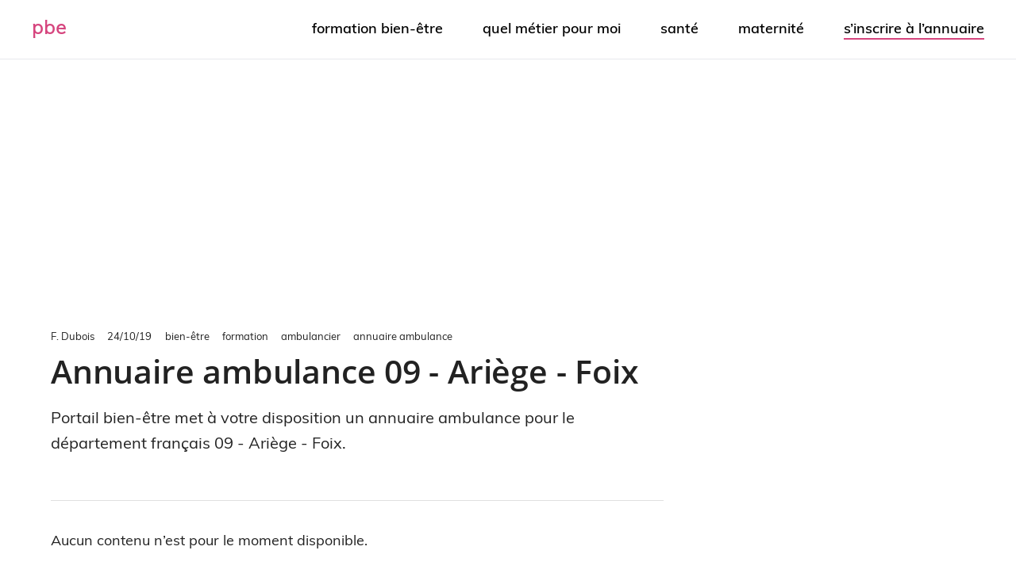

--- FILE ---
content_type: text/html; charset=UTF-8
request_url: https://www.portailbienetre.fr/formation/ambulancier/pro-ambulance/09-ariege-foix-dep-000312/
body_size: 21194
content:
<!DOCTYPE html>
<html class="no-js" lang="fr-FR">
<head>
	<meta charset="UTF-8">
	<meta http-equiv="X-UA-Compatible" content="IE=edge,chrome=1">
			<meta name="viewport" content="width=device-width, initial-scale=1">
		<meta name="apple-mobile-web-app-capable" content="yes">
		<meta name="apple-mobile-web-app-status-bar-style" content="black">
	<link rel="icon" href="https://www.portailbienetre.fr/medias/cropped-favicon-7-32x32.png" sizes="32x32" />		<!-- IE10 Tile.-->
		<meta name="msapplication-TileColor" content="#FFFFFF">
		<meta name="msapplication-TileImage" content="https://www.portailbienetre.fr/medias/metro-icon-portail-bien-etre.png">
			<!--iOS/android/handheld specific -->
		<link rel="apple-touch-icon-precomposed" href="https://www.portailbienetre.fr/medias/touch-icon-portail-bien-etre.png" />
		<link rel="pingback" href="https://www.portailbienetre.fr/xmlrpc.php" />
	<script type="text/javascript" src="https://cache.consentframework.com/js/pa/27530/c/xmU8I/stub" charset="utf-8"></script>
<script type="text/javascript" src="https://choices.consentframework.com/js/pa/27530/c/xmU8I/cmp" charset="utf-8" async></script>
<!-- Global site tag (gtag.js) - Google Analytics -->
<script async data-cmp-src="https://www.googletagmanager.com/gtag/js?id=G-YFL9VXGBT8"></script>
<script>   
    window.dataLayer = window.dataLayer || [];
    function gtag(){dataLayer.push(arguments);}
    gtag('js', new Date());

    gtag('config', 'G-YFL9VXGBT8', {
        'linker': {
            'domains': ['']
        }
    });
</script><meta name='robots' content='index, follow, max-image-preview:large, max-snippet:-1, max-video-preview:-1' />
	<style></style>
	<script type="text/javascript">document.documentElement.className = document.documentElement.className.replace( /\bno-js\b/,'js' );</script>
	<!-- This site is optimized with the Yoast SEO plugin v26.4 - https://yoast.com/wordpress/plugins/seo/ -->
	<title>Annuaire ambulance - 09 - Ariège - Foix : PBE</title>
<link crossorigin data-rocket-preload as="font" href="https://www.portailbienetre.fr/wp-content/themes/pbe-child/fonts/Muli-Light.woff" rel="preload">
<link crossorigin data-rocket-preload as="font" href="https://www.portailbienetre.fr/wp-content/themes/pbe-child/fonts/Muli-Regular.woff" rel="preload">
<link crossorigin data-rocket-preload as="font" href="https://www.portailbienetre.fr/wp-content/themes/pbe-child/fonts/Muli-SemiBold.woff" rel="preload">
<link crossorigin data-rocket-preload as="font" href="https://www.portailbienetre.fr/wp-content/themes/pbe-child/fonts/OpenSans-SemiBold.woff" rel="preload">
<style id="wpr-usedcss">img.emoji{display:inline!important;border:none!important;box-shadow:none!important;height:1em!important;width:1em!important;margin:0 .07em!important;vertical-align:-.1em!important;background:0 0!important;padding:0!important}:where(.wp-block-button__link){border-radius:9999px;box-shadow:none;padding:calc(.667em + 2px) calc(1.333em + 2px);text-decoration:none}:where(.wp-block-calendar table:not(.has-background) th){background:#ddd}:where(.wp-block-columns){margin-bottom:1.75em}:where(.wp-block-columns.has-background){padding:1.25em 2.375em}.wp-block-column{flex-grow:1;min-width:0;overflow-wrap:break-word;word-break:break-word}:where(.wp-block-post-comments input[type=submit]){border:none}:where(.wp-block-cover-image:not(.has-text-color)),:where(.wp-block-cover:not(.has-text-color)){color:#fff}:where(.wp-block-cover-image.is-light:not(.has-text-color)),:where(.wp-block-cover.is-light:not(.has-text-color)){color:#000}:where(.wp-block-file){margin-bottom:1.5em}:where(.wp-block-file__button){border-radius:2em;display:inline-block;padding:.5em 1em}:where(.wp-block-file__button):is(a):active,:where(.wp-block-file__button):is(a):focus,:where(.wp-block-file__button):is(a):hover,:where(.wp-block-file__button):is(a):visited{box-shadow:none;color:#fff;opacity:.85;text-decoration:none}.wp-block-group{box-sizing:border-box}:where(.wp-block-latest-comments:not([style*=line-height] .wp-block-latest-comments__comment)){line-height:1.1}:where(.wp-block-latest-comments:not([style*=line-height] .wp-block-latest-comments__comment-excerpt p)){line-height:1.8}ol,ul{box-sizing:border-box}:where(.wp-block-navigation.has-background .wp-block-navigation-item a:not(.wp-element-button)),:where(.wp-block-navigation.has-background .wp-block-navigation-submenu a:not(.wp-element-button)){padding:.5em 1em}:where(.wp-block-navigation .wp-block-navigation__submenu-container .wp-block-navigation-item a:not(.wp-element-button)),:where(.wp-block-navigation .wp-block-navigation__submenu-container .wp-block-navigation-submenu a:not(.wp-element-button)),:where(.wp-block-navigation .wp-block-navigation__submenu-container .wp-block-navigation-submenu button.wp-block-navigation-item__content),:where(.wp-block-navigation .wp-block-navigation__submenu-container .wp-block-pages-list__item button.wp-block-navigation-item__content){padding:.5em 1em}:where(p.has-text-color:not(.has-link-color)) a{color:inherit}:where(.wp-block-post-excerpt){margin-bottom:var(--wp--style--block-gap);margin-top:var(--wp--style--block-gap)}:where(.wp-block-preformatted.has-background){padding:1.25em 2.375em}:where(.wp-block-pullquote){margin:0 0 1em}:where(.wp-block-search__button){border:1px solid #ccc;padding:6px 10px}:where(.wp-block-search__button-inside .wp-block-search__inside-wrapper){border:1px solid #949494;box-sizing:border-box;padding:4px}:where(.wp-block-search__button-inside .wp-block-search__inside-wrapper) .wp-block-search__input{border:none;border-radius:0;padding:0 4px}:where(.wp-block-search__button-inside .wp-block-search__inside-wrapper) .wp-block-search__input:focus{outline:0}:where(.wp-block-search__button-inside .wp-block-search__inside-wrapper) :where(.wp-block-search__button){padding:4px 8px}:where(.wp-block-term-description){margin-bottom:var(--wp--style--block-gap);margin-top:var(--wp--style--block-gap)}:where(pre.wp-block-verse){font-family:inherit}:root{--wp--preset--font-size--normal:16px;--wp--preset--font-size--huge:42px}html :where(.has-border-color){border-style:solid}html :where([style*=border-top-color]){border-top-style:solid}html :where([style*=border-right-color]){border-right-style:solid}html :where([style*=border-bottom-color]){border-bottom-style:solid}html :where([style*=border-left-color]){border-left-style:solid}html :where([style*=border-width]){border-style:solid}html :where([style*=border-top-width]){border-top-style:solid}html :where([style*=border-right-width]){border-right-style:solid}html :where([style*=border-bottom-width]){border-bottom-style:solid}html :where([style*=border-left-width]){border-left-style:solid}html :where(img[class*=wp-image-]){height:auto;max-width:100%}:where(figure){margin:0 0 1em}html :where(.is-position-sticky){--wp-admin--admin-bar--position-offset:var(--wp-admin--admin-bar--height,0px)}:where(.wp-block-group.has-background){padding:1.25em 2.375em}body{--wp--preset--color--black:#000000;--wp--preset--color--cyan-bluish-gray:#abb8c3;--wp--preset--color--white:#ffffff;--wp--preset--color--pale-pink:#f78da7;--wp--preset--color--vivid-red:#cf2e2e;--wp--preset--color--luminous-vivid-orange:#ff6900;--wp--preset--color--luminous-vivid-amber:#fcb900;--wp--preset--color--light-green-cyan:#7bdcb5;--wp--preset--color--vivid-green-cyan:#00d084;--wp--preset--color--pale-cyan-blue:#8ed1fc;--wp--preset--color--vivid-cyan-blue:#0693e3;--wp--preset--color--vivid-purple:#9b51e0;--wp--preset--gradient--vivid-cyan-blue-to-vivid-purple:linear-gradient(135deg,rgba(6, 147, 227, 1) 0%,rgb(155, 81, 224) 100%);--wp--preset--gradient--light-green-cyan-to-vivid-green-cyan:linear-gradient(135deg,rgb(122, 220, 180) 0%,rgb(0, 208, 130) 100%);--wp--preset--gradient--luminous-vivid-amber-to-luminous-vivid-orange:linear-gradient(135deg,rgba(252, 185, 0, 1) 0%,rgba(255, 105, 0, 1) 100%);--wp--preset--gradient--luminous-vivid-orange-to-vivid-red:linear-gradient(135deg,rgba(255, 105, 0, 1) 0%,rgb(207, 46, 46) 100%);--wp--preset--gradient--very-light-gray-to-cyan-bluish-gray:linear-gradient(135deg,rgb(238, 238, 238) 0%,rgb(169, 184, 195) 100%);--wp--preset--gradient--cool-to-warm-spectrum:linear-gradient(135deg,rgb(74, 234, 220) 0%,rgb(151, 120, 209) 20%,rgb(207, 42, 186) 40%,rgb(238, 44, 130) 60%,rgb(251, 105, 98) 80%,rgb(254, 248, 76) 100%);--wp--preset--gradient--blush-light-purple:linear-gradient(135deg,rgb(255, 206, 236) 0%,rgb(152, 150, 240) 100%);--wp--preset--gradient--blush-bordeaux:linear-gradient(135deg,rgb(254, 205, 165) 0%,rgb(254, 45, 45) 50%,rgb(107, 0, 62) 100%);--wp--preset--gradient--luminous-dusk:linear-gradient(135deg,rgb(255, 203, 112) 0%,rgb(199, 81, 192) 50%,rgb(65, 88, 208) 100%);--wp--preset--gradient--pale-ocean:linear-gradient(135deg,rgb(255, 245, 203) 0%,rgb(182, 227, 212) 50%,rgb(51, 167, 181) 100%);--wp--preset--gradient--electric-grass:linear-gradient(135deg,rgb(202, 248, 128) 0%,rgb(113, 206, 126) 100%);--wp--preset--gradient--midnight:linear-gradient(135deg,rgb(2, 3, 129) 0%,rgb(40, 116, 252) 100%);--wp--preset--font-size--small:13px;--wp--preset--font-size--medium:20px;--wp--preset--font-size--large:36px;--wp--preset--font-size--x-large:42px;--wp--preset--spacing--20:0.44rem;--wp--preset--spacing--30:0.67rem;--wp--preset--spacing--40:1rem;--wp--preset--spacing--50:1.5rem;--wp--preset--spacing--60:2.25rem;--wp--preset--spacing--70:3.38rem;--wp--preset--spacing--80:5.06rem;--wp--preset--shadow--natural:6px 6px 9px rgba(0, 0, 0, .2);--wp--preset--shadow--deep:12px 12px 50px rgba(0, 0, 0, .4);--wp--preset--shadow--sharp:6px 6px 0px rgba(0, 0, 0, .2);--wp--preset--shadow--outlined:6px 6px 0px -3px rgba(255, 255, 255, 1),6px 6px rgba(0, 0, 0, 1);--wp--preset--shadow--crisp:6px 6px 0px rgba(0, 0, 0, 1)}:where(.is-layout-flex){gap:.5em}:where(.is-layout-grid){gap:.5em}:where(.wp-block-post-template.is-layout-flex){gap:1.25em}:where(.wp-block-post-template.is-layout-grid){gap:1.25em}:where(.wp-block-columns.is-layout-flex){gap:2em}:where(.wp-block-columns.is-layout-grid){gap:2em}a,abbr,acronym,address,article,aside,audio,b,big,blockquote,body,canvas,caption,center,cite,code,dd,del,details,dfn,div,dl,dt,em,embed,fieldset,figcaption,figure,footer,form,h1,h2,h3,h4,h5,h6,header,hgroup,html,i,iframe,img,ins,kbd,label,legend,li,mark,menu,nav,object,ol,output,p,pre,q,ruby,s,samp,section,small,span,strike,strong,sub,summary,sup,table,tbody,td,tfoot,th,thead,time,tr,tt,u,ul,var,video{margin:0;padding:0;border:0;font-size:100%;font:inherit;vertical-align:baseline}html{-webkit-font-smoothing:antialiased}article,aside,details,figcaption,figure,footer,header,hgroup,menu,nav,section{display:block}ol,ul{list-style:none}blockquote,q{quotes:none}table{border-collapse:collapse;border-spacing:0}button,input,select,textarea{margin:0;font-weight:inherit}img,object,video{max-width:100%}iframe{max-width:100%}blockquote{font-weight:400;padding:0 10px 20px 27px;position:relative;margin-top:25px}blockquote:after{font-family:FontAwesome;position:absolute;content:"\f10d";font-size:20px;width:50px;top:0;left:0}blockquote p{margin-bottom:10px}b,strong{font-weight:700}cite,em,i{font-style:italic}small{font-size:100%}figure{margin:10px 0}code,pre{font-weight:400;font-style:normal}code{padding:0 8px;line-height:1.5}pre code{padding:0}mark{padding:1px 6px;margin:0 2px;color:#000;background:#fff7a8}address{margin:10px 0;font-style:italic}dt{float:left;clear:left;width:100px;text-align:right;font-weight:700}dd{margin:0 0 0 110px;padding:0 0 .5em;overflow:hidden}body{font:14px/1.5 Noto Sans,sans-serif;color:#555;background-color:#ebebeb;overflow-x:hidden}::-moz-selection{background:#222;color:#fff;text-shadow:none}::selection{background:#222;color:#fff;text-shadow:none}#page,.container{position:relative;margin-right:auto;margin-left:auto}h1,h2,h3,h4,h5,h6{font-weight:700;margin-bottom:12px;color:#444}h1{font-size:28px;line-height:1.4}h2{line-height:1.4}h3{font-size:22px;line-height:1.4}h4{font-size:20px;line-height:1.4}h5{font-size:18px;line-height:1.4}h6{font-size:16px;line-height:1.4}p{margin-bottom:20px}a{text-decoration:none;color:#0274be;transition:all .25s linear}a:hover{color:#0274be}a:active,a:link,a:visited{text-decoration:none}.main-container{width:100%;margin:0 auto;clear:both;display:block;padding:0}#page,.container{max-width:1152px;min-width:240px}#page{padding-top:35px;min-height:100px;float:none;clear:both}header{float:left;width:100%;position:relative}.main-header{position:relative;float:left;min-width:100%;width:100%;z-index:99;background:#fff}.main-header .container{background:#fff}#header{position:relative;min-width:100%;width:100%;float:left;margin:0;padding:0;background:#222}#header h1,#header h2{float:left;display:inline-block;line-height:1;position:relative;margin-bottom:0}#logo a{text-transform:uppercase;float:left;line-height:1;color:#222}#header #logo a{font-size:28px;color:#fff}#logo img{float:left}.logo-wrap{margin:49px 0;overflow:hidden;float:left}#header .logo-wrap{padding:22px 0;margin:0}#header #s{padding:11px 40px 11px 0;text-indent:15px}.small-header{text-align:center}div.header-social-icons{float:right;background:rgba(0,0,0,.07);position:relative;margin-left:35px}div.header-social-icons:before{content:"";position:absolute;width:0;height:0;border-style:solid;border-width:46px 30px 0 0;border-color:transparent rgba(0,0,0,.07) transparent transparent;left:-30px}.header-social-icons a{float:left;font-size:18px;padding:14px 10px}.navigation .toggle-caret{display:none}#secondary-navigation{display:block;float:right}#secondary-navigation .navigation ul ul li{background:#fff}#secondary-navigation .navigation ul li:hover{background:#fff}#secondary-navigation .navigation ul li:hover a{color:#777}#secondary-navigation a{text-align:left;text-decoration:none;padding:24px 25px;transition:none}#secondary-navigation a .sub{font-size:11px;font-weight:400;color:#9b9b9b}.navigation{float:left;position:relative;width:100%}.navigation ul{margin:0 auto}.navigation ul li{float:left;line-height:24px;position:relative;transition:all .25s linear}.navigation ul li a,.navigation ul li a:link,.navigation ul li a:visited{display:inline-block}.navigation ul li li{background:#fff;border-bottom:0}.navigation ul ul{position:absolute;width:255px;padding:20px 0 0;padding-top:0;z-index:400;font-size:12px;color:#798189;box-shadow:0 2px 1px 0 rgba(50,50,50,.2)}.navigation ul ul li{padding:0;background:#fff;color:#000}#secondary-navigation .navigation ul ul a,#secondary-navigation .navigation ul ul a:link,#secondary-navigation .navigation ul ul a:visited{padding:9px 45px 9px 20px;position:relative;width:190px;border-left:0;background:0 0;border-right:0;border-radius:0;border-bottom:1px solid rgba(255,255,255,.05);margin:0}.navigation ul ul li:last-child a{border-bottom:none}.navigation ul ul{display:none}.navigation ul ul ul{left:256px;top:0;box-shadow:1px 1px 3px 0 rgba(50,50,50,.2)}.clearfix:after,.clearfix:before{content:" ";display:table}.clearfix:after{clear:both}a#pull{display:none}.navigation i{margin-right:4px}#header.sticky-navigation-active{z-index:500;position:fixed;top:0;margin:0!important;-webkit-backface-visibility:hidden}.sticky-navigation a{transition:all .25s linear}.article{width:67.015%;float:left;margin-bottom:35px;padding:3.994%;background:#fff;box-sizing:border-box;box-shadow:0 0 1px 0 rgba(50,50,50,.1)}.post{float:left;width:100%}.title{clear:both}article header{float:left;width:100%}article img.left{margin:.3em 1.571em .5em 0;display:block;float:left}article img.right{margin:.3em 0 .5em 1.571em;display:block;float:right}article img.center{margin:.3em auto .5em;display:block}article ul{padding:1.5em 0 1.571em 1.9em;list-style-type:square}article ol{padding:1.5em 0 1.571em 1.9em;list-style-type:decimal}article ol ol,article ol ul,article ul ol,article ul ul{padding-top:0;padding-bottom:0}article ul ul{list-style-type:square}article ul ul ul{list-style-type:square}.toggle-menu ul ul{display:none}.toggle-menu .toggle-menu-item-parent{position:relative}.toggle-menu .toggle-caret{position:absolute;top:0;right:0;text-align:center;cursor:pointer;line-height:inherit}.toggle-menu .toggle-caret .fa{width:20px;text-align:center;font-size:16px;color:inherit;line-height:20px}.toggle-menu .active>.toggle-caret .fa:before{content:"\f068"}input,select,textarea{padding:8px 12px;font-size:14px;color:#444;border:1px solid #e4e4e4;font-family:inherit}textarea{overflow:auto;resize:vertical}select{padding:6px 10px;border-color:#d8d8d8;width:100%}table{width:100%;text-align:left;margin-bottom:25px;border:1px solid #e4e4e4}thead{background:#f7f8f9;font-size:14px;color:#585f65}table td,table th{padding:7px 15px;text-align:left}thead th{padding:14px}tbody th{font-weight:400;border-bottom:1px solid #e4e4e4}hr{border:none;border-bottom:1px solid rgba(0,0,0,.1);width:300px;margin:35px auto;clear:both;position:relative}#s{width:100%;background-color:#fff;float:left;padding:15px 0;text-indent:10px;color:#999;border:1px solid #ddd;border-radius:3px;box-shadow:1px 1px 3px #eee inset;box-sizing:border-box}::-webkit-input-placeholder{color:#999}::-moz-placeholder{color:#999}input::-webkit-input-speech-button{margin-right:14px;margin-left:4px;cursor:pointer}#sidebar p{line-height:20px}.sidebar.c-4-12{float:right;width:29.5%;max-width:340px}#sidebar .widget{margin-bottom:27px;float:left;clear:both;width:100%;background:#fff;padding:20px;box-sizing:border-box;box-shadow:0 0 1px 0 rgba(50,50,50,.1)}.sidebar .widget h3{text-transform:uppercase}.widget .title{font-weight:700;text-transform:uppercase;color:#545e68;font-size:12px}.widget li{list-style-type:square;margin-left:17px;margin-bottom:7px}.widget .children{margin-top:7px}.widget h3{margin:0 0 15px}.widget .meta{font-size:14px!important;overflow:hidden}.buffer a{background-color:#323b43}.buffer svg{fill:#ffffff;vertical-align:middle}footer{background:#222;margin-top:30px;position:relative;overflow:hidden;clear:both}footer .container{padding:0;width:1152px}.footer-widgets{padding:40px 0 10px;color:rgba(255,255,255,.25);overflow:hidden}.footer-widgets .f-widget{width:32%;margin-right:2%;float:left}.f-widget .widget{margin-bottom:30px;float:left;width:100%;clear:both}.f-widget a{color:rgba(255,255,255,.45)}.f-widget ul li{margin-bottom:5px}.f-widget #s{border:1px solid rgba(255,255,255,.05)}.f-widget #s::-webkit-input-speech-button{margin-right:8px}.footer-widgets.widgets-num-3 .f-widget.last{margin-right:0}#move-to-top{color:#fff;cursor:pointer;display:inline-block;font-weight:700;height:12px;padding:10px 10px 18px;position:fixed;right:15px;bottom:10px;transition:all .25s linear 0s;width:20px;z-index:25;background:#222;text-align:center;border-radius:3px}#move-to-top:not(.filling){opacity:0;visibility:hidden}#move-to-top .fa-angle-double-up{font-size:22px}.tags{margin:20px 0 0;width:100%;float:left}.tags a{margin-left:5px}.clear{clear:both}.left{float:left}.right{float:right}.last{margin-right:0}input#author,input#email,input#url{max-width:300px;border:1px solid #e4e4e4;background:#fff;max-width:100%;margin-right:10px}input#author,input#email,input#url{transition:all .25s ease-in-out}.error{color:red}.avatar{float:left}.required{color:red;padding:0;line-height:1}pre{overflow:auto;padding:25px 15px 15px;margin:15px 0;line-height:1.3em;position:relative;background:#222;font-family:monospace;color:#aaa;box-sizing:border-box}pre:before{content:"\f121";color:#fff;position:absolute;font-size:18px;right:14px;top:6px;font-family:fontawesome}.mts-cart{z-index:1;float:right;color:#777}@font-face{font-family:muli-light;src:url('https://www.portailbienetre.fr/wp-content/themes/pbe-child/fonts/Muli-Light.woff') format('woff');font-weight:400;font-style:normal;font-display:swap}@font-face{font-family:muli-regular;src:url('https://www.portailbienetre.fr/wp-content/themes/pbe-child/fonts/Muli-Regular.woff') format('woff');font-weight:400;font-style:normal;font-display:swap}@font-face{font-family:muli-semibold;src:url('https://www.portailbienetre.fr/wp-content/themes/pbe-child/fonts/Muli-SemiBold.woff') format('woff');font-weight:400;font-style:normal;font-display:swap}@font-face{font-family:open-sans-semibold;src:url('https://www.portailbienetre.fr/wp-content/themes/pbe-child/fonts/OpenSans-SemiBold.woff') format('woff');font-weight:400;font-style:normal;font-display:swap}.main-header.logo_in_nav_header{background-color:#fff}body{background:#fff;background:-moz-linear-gradient(top,#fff 0,#fff 100%);background:-webkit-gradient(linear,left top,left bottom,color-stop(0,#fff),color-stop(100%,#fff));background:-webkit-linear-gradient(top,#fff 0,#fff 100%);background:-o-linear-gradient(top,#fff 0,#fff 100%);background:-ms-linear-gradient(top,#fff 0,#fff 100%);background:linear-gradient(to bottom,#fff 0,#fff 100%)}#mobile-menu-wrapper ul li a:hover{background:#d6457e}#secondary-navigation .navigation ul li a:hover,.sidebar.c-4-12 a:hover,.title a:hover,a,a:hover,footer .widget li a:hover{color:#d6457e}#move-to-top:hover,a#pull{background-color:#d6457e;color:#fff!important}.logo_in_nav_header #header{background-color:#fff}.grecaptcha-badge{visibility:hidden}blockquote{font-style:italic}blockquote p{position:relative;display:inline-block;z-index:0;padding:0 3px}blockquote p:before{background-color:#c2cdba;content:"";display:block;height:100%;width:100%;position:absolute;left:0;top:auto;z-index:-1;height:18%;top:auto;bottom:4px}blockquote:after{display:none}h1,h2,h3,h4,h5,h6{color:#222;font-family:open-sans-semibold;font-weight:600;letter-spacing:-.005em;line-height:1.3;margin-bottom:18px}header h1.title{font-size:calc(30px + (40 - 30) * ((100vw - 320px) / (1200 - 320)));line-height:1.2}h2{font-size:calc(22px + (32 - 22) * ((100vw - 320px) / (1200 - 320)))}h3{font-size:calc(18px + (24 - 18) * ((100vw - 320px)/(1200 - 320)))}body{color:#222;font-family:muli-regular;font-size:18px;font-weight:400}.lead p,p.lead,ul.lead{font-size:calc(18px + (20 - 18) * ((100vw - 320px) / (1200 - 320)))}img,object,video{height:auto}#header h3#logo,#header h3#logo a,#header h4#logo,#header h4#logo a{color:#000;text-transform:lowercase;font-family:muli-light;font-size:24px!important;letter-spacing:1px;line-height:1;margin:0;padding:0}.text-logo span{color:#d6457e}#secondary-navigation li{padding:24px 25px}#secondary-navigation a{font-family:muli-semibold;font-weight:600;font-size:18px;color:#000;padding:0;text-transform:lowercase;transition:all .25s linear}#header{background-image:none!important;background-color:#fff;border-bottom:1px solid #e7e8ed}footer{background-color:#738862!important}#secondary-navigation .navigation ul li:hover{background-color:transparent}#secondary-navigation .navigation ul li a:hover{color:#d6457e!important}p{line-height:1.6}#sidebar .widget,.article{box-shadow:none}#site-header .container{max-width:1920px;padding-left:40px;padding-right:40px}#logo img{height:30px!important}#sidebar .widget,.article{padding:0}.address a,.product header .lead a,.suggestedAnswer a,.text a,.url a{border-bottom:1px solid #d6457e;color:#222!important}.address a:hover,.product header .lead a:hover,.suggestedAnswer a:hover,.text a:hover,.url a:hover{border-bottom:1px solid #222;color:#d6457e!important}#secondary-navigation .menu li:last-child{padding-right:0}.pbe_ad_side_widget{text-align:center}.article{width:67.014%}.sidebar.c-4-12{max-width:336px}b,strong{color:#222!important;font-family:muli-semibold}body #move-to-top{background-color:transparent;color:#222;height:auto;line-height:1;padding:0;right:20px;bottom:58px;width:auto}body #move-to-top:hover{background-color:transparent;color:#d6457e!important}.entry-meta{font-size:13px;color:#222;font-weight:400;line-height:16px;margin-bottom:12px}.entry-meta .post-author,.entry-meta .post-date{margin-right:1.25em}.entry-meta .post-breadcrumbs a{color:#222;margin-right:1em;text-transform:lowercase}.entry-meta .post-breadcrumbs a:hover{color:#d6457e}article section ul{border-left:2px solid #d6457e;list-style-type:none;margin-bottom:1.571em;margin-top:1.571em;padding:1em 0 1em 1.5em}article section ul li{margin-bottom:9px}article section ul li a{border-bottom-color:#222!important}.suggestedAnswer table,.text table{border:2px solid #697d5a;margin-bottom:20px;-webkit-transition:-webkit-box-shadow .2s;transition:-webkit-box-shadow .2s ease;transition:box-shadow .2s ease;transition:box-shadow .2s ease,-webkit-box-shadow .2s ease;color:#222;-webkit-box-shadow:0 1px 5px 0 rgba(0,0,0,.2),0 2px 2px 0 rgba(0,0,0,.14),0 3px 1px -2px rgba(0,0,0,.12);box-shadow:0 1px 5px 0 rgba(0,0,0,.2),0 2px 2px 0 rgba(0,0,0,.14),0 3px 1px -2px rgba(0,0,0,.12)}section.suggestedAnswer table th,section.text table th{background-color:#697d5a;border-bottom:1px solid #e4e4e4;color:#fff}section.suggestedAnswer table td,section.suggestedAnswer table th,section.text table td,section.text table th{padding:9px 18px}article header{float:none;padding-bottom:108px}article header ul{border-left:2px solid #d6457e;list-style-type:none;margin-bottom:0;padding:1em 0 1em 1.5em}article header ul li{margin-bottom:9px}article header ul a{color:#222!important}article header ul a:hover{color:#d6457e!important}section.primary{border-top:1px solid rgba(0,0,0,.12);padding-bottom:108px;padding-top:108px}#page{padding-top:108px}li .entry-title{line-height:27px;margin-bottom:8px}figure{margin:0;padding-bottom:108px}input#author,input#email{width:100%;border:none;border-bottom:1px dotted #e4e4e4;font-size:18px;line-height:1.65;padding:9px 0 18px}ul.children ul.children{border-left-style:dotted;border-left-width:1px;border-color:#e4e4e4}footer{margin-top:72px}#sidebar .widget{margin-bottom:72px}body a#pull{background-color:transparent!important;margin-left:20px;margin-right:20px;padding:0;text-indent:0}a#pull:after{right:20px!important;top:-40px!important;font-weight:400!important;color:#222}#pbe_inArticle_comment_ad{padding-bottom:108px;text-align:center}.navigation ul ul{padding:9px 0;right:0;-webkit-box-shadow:0 3px 5px -1px rgba(0,0,0,.1),0 6px 10px 0 rgba(0,0,0,.07),0 1px 18px 0 rgba(0,0,0,.06);box-shadow:0 3px 5px -1px rgba(0,0,0,.1),0 6px 10px 0 rgba(0,0,0,.07),0 1px 18px 0 rgba(0,0,0,.06)}.google-auto-placed{margin-bottom:20px}.author .links{margin-bottom:30px}#secondary-navigation .navigation ul li:hover a{color:#fff}#secondary-navigation .navigation ul ul li a{color:rgba(0,0,0,.6)!important}#secondary-navigation .navigation ul ul li a:hover{color:#000!important}::selection{background:#d6457e}.suggestedAnswer figure{margin:0;padding-bottom:20px}.suggestedAnswer figcaption span{font-weight:600}.suggestedAnswer figcaption span:last-of-type{font-weight:400}label{color:#222;display:block;padding:0 3px 6px;white-space:nowrap}textarea{background:var(--context-background-color,#fff);display:block;-webkit-box-shadow:none;box-shadow:none;position:relative;border:1px solid var(--border-color,#ccc);outline:0;border-radius:3px;font:16px/24px var(--body-font),Muli,sans-serif;color:var(--context-text-color,#262626);padding:12px 18px;-webkit-transition:border-color 150ms;transition:border-color 150ms;max-width:734px;width:100%}#pbe_ad_top{padding-top:172px}.page-template-products ul.parent ul a{border-bottom:1px solid #697d5a!important;color:#000}.page-template-products ul.parent ul a:hover{color:#697d5a}.empty{font-style:italic}.page-template-products ul.parent{border-left:none;padding:0}.page-template-products ul.parent ul{margin-bottom:108px}.page-template-products ul.parent ul a.button{background-color:#292929;border:none!important;border-radius:3px;color:#fff!important;font-size:.85em;line-height:1.3;padding:.618em 1em;overflow:hidden;text-overflow:ellipsis;white-space:nowrap}.page-template-products ul.parent ul a.button:hover{background:#d6457e}.address,.url{display:flow-root;line-height:1.5;padding-bottom:9px}.links i,.links svg{color:#697d5a;-webkit-transition:.25s linear;transition:all .25s linear}.links i.fa-user,.links svg.fa-user{color:#0b83be}.links i.fa-instagram,.links svg.fa-instagram{color:#c13584}.links i.fa-linkedin-in,.links svg.fa-linkedin-in{color:#0077b5}.links i.fa-pinterest,.links svg.fa-pinterest{color:#bd081c}.links i.fa-images,.links svg.fa-images{color:#000}.links i:hover,.links svg:hover{color:#d6457e}.step{padding:12px 0}.step h3{font-size:calc(20px + (22 - 20) * ((100vw - 320px)/(1200 - 320)))}.step .entry-meta span{border-bottom:1px solid #697d5a}.one_half{width:48%}.one_half{position:relative;margin-right:4%;margin-bottom:28px;float:left}.column-last{margin-right:0!important;clear:right}.card{border-radius:5px;background-color:#fff;-webkit-box-shadow:0 2px 7px rgba(145,145,145,.35);box-shadow:0 2px 7px rgba(145,145,145,.35);-webkit-transition:.25s ease-in-out;transition:all .25s ease-in-out}.full-card-link{border:none!important;position:absolute;left:0;top:0;width:100%;height:100%;z-index:5}.card-header{padding:20px}.card-header h5{min-height:46.67px}.card figure{padding:0;width:100%;display:-webkit-box;display:-webkit-flex;display:-ms-flexbox;display:flex;-webkit-box-align:end;-webkit-align-items:flex-end;-ms-flex-align:end;align-items:flex-end;max-height:247.14px;overflow:auto}.card .image-wrapper{width:100%;position:relative;z-index:1;background:rgba(214,69,126,.7);background:-webkit-gradient(linear,left bottom,left top,from(rgba(214,69,126,.7)),to(rgba(209,48,112,.7)));background:linear-gradient(to top,rgba(214,69,126,.7),rgba(209,48,112,.7));display:-webkit-box;display:-webkit-flex;display:-ms-flexbox;display:flex;-webkit-box-align:end;-webkit-align-items:flex-end;-ms-flex-align:end;align-items:flex-end;border-radius:0 0 5px 5px}.card .image-wrapper-gradient{background:rgba(214,69,126,.7);background:-webkit-gradient(linear,left bottom,left top,from(rgba(214,69,126,.7)),to(rgba(209,48,112,.7)));background:linear-gradient(to top,rgba(214,69,126,.7),rgba(209,48,112,.7));display:block;position:absolute;width:100%;height:100%;left:0;top:0;opacity:0;-webkit-transition:.25s ease-in-out;transition:all .25s ease-in-out;border-radius:0 0 5px 5px}.card figure img{border-radius:0 0 5px 5px}.card:hover{-webkit-box-shadow:0 4px 7px rgba(0,0,0,.35);box-shadow:0 4px 7px rgba(0,0,0,.35)}.card:hover .image-wrapper-gradient{opacity:1}.card .intro{font-size:16px;line-height:24px;color:#222;min-height:96px}.social{font-size:calc(22px + (28 - 22) * ((100vw - 320px)/(1200 - 320)))}.social .fab{margin-right:.5em}.entry-title.pro a{border:none}body.author article section ul.children{border:none;list-style-type:square;margin-bottom:0;margin-top:0;padding:.5em 0 0 1.5em}body.author article section ul a,body.author article section ul a:hover{border-bottom:none}body.author article section ul li:last-of-type{margin:0}img.author{width:50px;margin-right:18px;vertical-align:sub;border-radius:100px}body.author img.author{width:75px;margin-right:20px}.menu li.button a{border-bottom:2px solid #d6457e!important}article header ul li:last-of-type{margin-bottom:0}.f-widget-1 .widget{float:none}.footer-widgets,.footer-widgets .textwidget a{color:#fff}.footer-widgets .f-widget{margin:0;text-align:center;width:100%}.footer-widgets .widget-title{color:#fff}.footer-widgets .textwidget a{border-bottom:1px solid #d6457e}.footer-widgets .textwidget a:hover{border-bottom:1px solid #222}footer .container{max-width:900px}.footer-logo{font-size:calc(45px + (60 - 45) * ((100vw - 320px)/(1200 - 320)))}.footer-links{padding-top:30px;text-transform:lowercase}.footer-links a{border-bottom:1px solid transparent!important;color:#222!important;font-family:open-sans-semibold;margin:0 20px}.footer-links a:hover{border-bottom:1px solid #d6457e!important}.footer-widgets{padding:28px 0}#site-footer .google-auto-placed{margin:0;padding-top:56px}@media screen and (max-width:1920px){article header{padding-bottom:72px}.page-template-products ul.parent ul{margin-bottom:72px}section.primary{padding-bottom:72px;padding-top:72px}#page{padding-top:72px}#pbe_ad_top{padding-top:136px}figure{padding-bottom:72px}#pbe_inArticle_comment_ad{padding-bottom:72px}}@media screen and (max-width:1280px){article header{padding-bottom:36px}.page-template-products ul.parent ul{margin-bottom:36px}section.primary{padding-bottom:36px;padding-top:36px}#page{padding-top:36px}#pbe_ad_top{padding-top:100px}figure{padding-bottom:36px}#pbe_inArticle_comment_ad{padding-bottom:36px}}@media screen and (max-width:1152px){#page,#site-header .container,.container{padding-right:20px;padding-left:20px}}@media screen and (max-width:865px){#logo a,#logo img{float:left!important}#header .logo-wrap{padding:17px 0}a#pull:after{content:"Menu"!important;font-family:muli-regular!important}.navigation.mobile-menu-wrapper{background-color:#697d5a!important;border:none}#mobile-menu-overlay{background:0 0}.navigation .toggle-caret{border-left:none!important;top:9px!important}body #secondary-navigation .menu-item a{padding-top:18px!important;padding-bottom:18px!important}body #secondary-navigation a{padding:0!important}body #header nav li a{border-bottom:none!important}.navigation ul ul{padding:0!important;-webkit-box-shadow:none!important;box-shadow:none!important}body #secondary-navigation .navigation ul ul li a{color:#fff!important;padding:12px 18px!important}#page{padding-top:20px}footer .container{margin:0!important}}@media screen and (max-width:768px){.article{width:100%}.sidebar.c-4-12{float:none;max-width:100%;width:100%!important}}@media screen and (max-width:480px){header h1.title{margin-bottom:9px}#secondary-navigation{height:0!important}article header ul,article section ul{padding:.5em 0 .5em .75em}body:not(.page-parent) .breadcrumbs{float:left;padding-bottom:12px;padding-top:6px;width:100%}.entry-meta{font-size:12px!important}.entry-meta .post-author,.entry-meta .post-date{margin-right:.75em}.entry-meta .post-breadcrumbs a{margin-right:.5em}#logo img{height:28px!important}}html{overflow-x:hidden;-webkit-text-size-adjust:100%}.main-container{max-width:100%}@media screen and (max-width:1152px){#page,.container{max-width:96%}img,object,video{height:auto!important}}@media screen and (max-width:1024px){#move-to-top{margin-right:0;right:5px}div.header-social-icons{margin-left:20px}.mts-cart span a{padding:17px 3px 16px!important}}@media screen and (max-width:960px){footer .container{max-width:-webkit-fill-available;padding:0 20px!important}.footer-widgets .f-widget{width:100%!important}#secondary-navigation{left:0}img{max-width:100%;height:auto!important}.footer-widgets .f-widget{width:31.5%}}@media screen and (max-width:865px){#header h1,#header h2{float:none;text-align:center;width:100%;max-width:100%;padding:0}#header h1,#header h2{font-size:40px}#logo a,#logo img{float:none;letter-spacing:0}.logo-wrap{margin-bottom:10px;margin-top:0;width:100%;margin-top:20px;text-align:center}footer .container{padding:0 2%}div.header-social-icons{float:left;width:100%;background:#333;padding-left:10px;box-sizing:border-box}.header-social-icons a{color:#fff}.mts-cart{float:left;padding-left:20px;margin-right:0;width:100%;box-sizing:border-box}.mts-cart span,.mts-cart span a{color:#fff}.mts-cart>span{width:100%;display:block;border-bottom:1px solid rgba(0,0,0,.2)!important;padding:9px 0!important;padding-left:25px!important;box-sizing:border-box;text-indent:25px}#secondary-navigation .mts-cart span a{display:inline;padding:0!important}.navigation{width:100%;border:none;display:none}#secondary-navigation{width:100%!important;position:relative!important}.navigation .menu .fa>a,.navigation .menu a{color:#fff!important;background:0 0}.navigation .menu{display:block!important;float:none;background:0 0;margin-bottom:0}.navigation ul ul{visibility:visible!important;opacity:1!important;position:relative;left:0!important;border:0;width:100%}.navigation ul li li{background:0 0;border:0}nav{height:auto}#header .navigation ul li li,#header nav li{width:100%!important;float:left;position:relative}.navigation ul li:after{display:none}.navigation ul li:before{display:none}#header nav li a{border-bottom:1px solid rgba(0,0,0,.2)!important;width:100%!important;box-sizing:border-box}#header nav a{text-align:left;width:100%;text-indent:25px}a#pull{display:block;width:100%;position:relative;color:#fff;margin-left:-2.01%;margin-right:-2.01%;padding:10px 2.02%;text-indent:0}a#pull:after{content:"\f0c9";display:inline-block;position:absolute;right:15px;top:10px;font-family:FontAwesome}#header.sticky-navigation-active .logo-wrap{display:none}.main-container{position:relative;left:0;transition:left .5s ease}.mobile-menu-active .main-container{left:300px;transition:left .5s ease}.navigation.mobile-menu-wrapper{display:block;position:fixed;top:0;left:-300px;width:300px;height:100%;background-color:#222;border-right:1px solid rgba(0,0,0,.2);overflow:auto;transition:left .5s ease;-webkit-backface-visibility:hidden;box-sizing:border-box;overflow-x:hidden}.mobile-menu-active .navigation.mobile-menu-wrapper{left:0;z-index:1111}.navigation ul li{width:100%;display:block}.navigation ul li:hover{background:0 0}.navigation ul li a,.navigation ul ul a{padding:9px 0!important;width:100%;border:none}.navigation ul ul{position:static;width:100%;border:none}.navigation ul ul li{background:0 0;width:100%}.navigation i{display:inline}.navigation ul ul a{padding:9px 18px!important}.navigation ul ul ul a{padding:9px 27px!important}.navigation ul ul ul ul a{padding:9px 36px!important}.navigation .toggle-caret{display:block;width:42px;height:42px;line-height:42px;color:#fff;border-left:1px solid rgba(0,0,0,.2);top:0}#mobile-menu-overlay{position:fixed;width:100%;height:100%;top:0;left:0;z-index:999;cursor:pointer;display:none;-webkit-backface-visibility:hidden;backface-visibility:hidden;background:rgba(0,0,0,.5)}html.noscroll{position:fixed;overflow-y:scroll;width:100%}.mts-cart,div.header-social-icons{display:block!important}#secondary-navigation .mts-cart{display:block!important;padding-left:0}#secondary-navigation .navigation ul li:hover{background:0 0}#secondary-navigation .navigation ul ul li{background:0 0}#secondary-navigation .header-social-icons a{font-size:18px!important;padding:14px 10px!important;width:auto;text-indent:0}.navigation i{margin-right:0}div.header-social-icons:before{display:none}div.header-social-icons{margin-left:0;padding-left:15px}}@media screen and (max-width:720px){#secondary-navigation a{padding-top:10px!important;padding-bottom:10px!important}.article{width:100%}.sidebar.c-4-12{float:none;width:100%!important;margin:0 auto}.footer-widgets.widgets-num-3 .f-widget{width:48%;margin-right:4%}.footer-widgets.widgets-num-3 .f-widget:nth-child(2n){margin-right:0}}@media screen and (max-width:600px){html :where(.is-position-sticky){--wp-admin--admin-bar--position-offset:0px}.footer-widgets .f-widget,.footer-widgets.widgets-num-3 .f-widget.last{width:100%;max-width:340px;margin-bottom:15px;float:none!important;margin:0 auto!important}html #wpadminbar{position:fixed}}@media screen and (max-width:550px){.f-widget{width:100%;margin-right:0}}@media screen and (max-width:480px){.navigation{border-bottom:0}.navigation{margin-top:0;margin-bottom:0}#secondary-navigation{width:100%;height:35px}.one_half{width:100%;margin-right:0}.top{width:100%}input#author,input#email,input#url{width:100%;box-sizing:border-box}}@media screen and (max-width:400px){article header{overflow:hidden}}@media screen and (max-width:320px){.navigation li{display:block;float:none;width:100%}.navigation li a{border-bottom:1px solid #576979}}</style>
	<meta name="description" content="Portail bien-être met à votre disposition un annuaire ambulance pour le département français 09 - Ariège - Foix." />
	<link rel="canonical" href="https://www.portailbienetre.fr/formation/ambulancier/pro-ambulance/09-ariege-foix-dep-000312/" />
	<meta property="og:locale" content="fr_FR" />
	<meta property="og:type" content="article" />
	<meta property="og:title" content="Annuaire ambulance 09 - Ariège - Foix" />
	<meta property="og:description" content="Portail bien-être met à votre disposition un annuaire ambulance pour le département français 09 - Ariège - Foix." />
	<meta property="og:url" content="https://www.portailbienetre.fr/formation/ambulancier/pro-ambulance/09-ariege-foix-dep-000312/" />
	<meta property="og:site_name" content="PBE" />
	<meta property="article:publisher" content="https://www.facebook.com/portailbienetre/" />
	<meta property="article:modified_time" content="2019-10-24T07:30:27+00:00" />
	<meta property="og:image" content="https://www.portailbienetre.fr/medias/herbs-spoon-130980.jpg" />
	<meta property="og:image:width" content="1620" />
	<meta property="og:image:height" content="1080" />
	<meta property="og:image:type" content="image/jpeg" />
	<meta name="twitter:card" content="summary_large_image" />
	<meta name="twitter:title" content="Annuaire ambulance 09 - Ariège - Foix" />
	<meta name="twitter:description" content="Portail bien-être met à votre disposition un annuaire ambulance pour le département français 09 - Ariège - Foix." />
	<!-- / Yoast SEO plugin. -->


<link rel='dns-prefetch' href='//www.portailbienetre.fr' />

<style id='wp-emoji-styles-inline-css' type='text/css'></style>

<style id='wp-block-library-theme-inline-css' type='text/css'></style>
<style id='classic-theme-styles-inline-css' type='text/css'></style>
<style id='global-styles-inline-css' type='text/css'></style>

<style id='woocommerce-inline-inline-css' type='text/css'></style>



<script type="text/javascript" src="https://www.portailbienetre.fr/wp-includes/js/jquery/jquery.min.js" id="jquery-core-js"></script>
<script type="text/javascript" src="https://www.portailbienetre.fr/wp-includes/js/jquery/jquery-migrate.min.js" id="jquery-migrate-js"></script>
<link rel="https://api.w.org/" href="https://www.portailbienetre.fr/wp-json/" /><link rel="alternate" title="JSON" type="application/json" href="https://www.portailbienetre.fr/wp-json/wp/v2/pages/19003" /><link rel="EditURI" type="application/rsd+xml" title="RSD" href="https://www.portailbienetre.fr/xmlrpc.php?rsd" />
<meta name="generator" content="WordPress 6.8.3" />
<meta name="generator" content="WooCommerce 10.3.7" />
<link rel='shortlink' href='https://www.portailbienetre.fr/?p=19003' />
<link rel="alternate" title="oEmbed (JSON)" type="application/json+oembed" href="https://www.portailbienetre.fr/wp-json/oembed/1.0/embed?url=https%3A%2F%2Fwww.portailbienetre.fr%2Fformation%2Fambulancier%2Fpro-ambulance%2F09-ariege-foix-dep-000312%2F" />
<link rel="alternate" title="oEmbed (XML)" type="text/xml+oembed" href="https://www.portailbienetre.fr/wp-json/oembed/1.0/embed?url=https%3A%2F%2Fwww.portailbienetre.fr%2Fformation%2Fambulancier%2Fpro-ambulance%2F09-ariege-foix-dep-000312%2F&#038;format=xml" />
	<noscript><style>.woocommerce-product-gallery{ opacity: 1 !important; }</style></noscript>
	<link rel="icon" href="https://www.portailbienetre.fr/medias/cropped-favicon-7-32x32.png" sizes="32x32" />
<link rel="icon" href="https://www.portailbienetre.fr/medias/cropped-favicon-7-192x192.png" sizes="192x192" />
<link rel="apple-touch-icon" href="https://www.portailbienetre.fr/medias/cropped-favicon-7-180x180.png" />
<meta name="msapplication-TileImage" content="https://www.portailbienetre.fr/medias/cropped-favicon-7-270x270.png" />
<script async src="https://pagead2.googlesyndication.com/pagead/js/adsbygoogle.js?client=ca-pub-9980230336239822"
     crossorigin="anonymous"></script>
	<script>
		 (adsbygoogle = window.adsbygoogle || []).push({
			  google_ad_client: "ca-pub-9980230336239822",
			  enable_page_level_ads: true
		 });
	</script>
<noscript><style id="rocket-lazyload-nojs-css">.rll-youtube-player, [data-lazy-src]{display:none !important;}</style></noscript><meta name="generator" content="WP Rocket 3.20.1.2" data-wpr-features="wpr_remove_unused_css wpr_minify_js wpr_lazyload_images wpr_lazyload_iframes wpr_minify_css wpr_desktop" /></head>
<body id="WebPage" class="wp-singular page-template page-template-templates page-template-products page-template-templatesproducts-php page page-id-19003 page-child parent-pageid-18585 wp-embed-responsive wp-theme-pbe wp-child-theme-pbe-child main theme-pbe woocommerce-no-js default cslayout" itemscope itemtype="https://schema.org/WebPage">       
	<div data-rocket-location-hash="08b79a2ce00cc610ef4463b2775eebc6" class="main-container" id="blog">
		<header data-rocket-location-hash="843c2eeca1d32c64b9ed512037981240" id="site-header" class="main-header logo_in_nav_header" role="banner" itemprop="hasPart" itemscope itemtype="https://schema.org/WPHeader">
												<div data-rocket-location-hash="550c64c972ff17a83a760ea18fc03910" class="clear" id="catcher"></div>
			<div data-rocket-location-hash="13e0ec83df4385f5c716dcb383d2bf1b" id="header" class="sticky-navigation">
						    <div class="container">
				    						<div class="logo-wrap">
															<h4 id="logo" class="text-logo" itemprop="headline">
									<a href="https://www.portailbienetre.fr"><span>p</span><span>b</span><span>e</span></a>
								</h4><!-- END #logo -->
													</div>
										<div id="secondary-navigation" class="secondary-navigation" role="navigation" itemprop="hasPart" itemscope itemtype="https://schema.org/SiteNavigationElement">
						<a href="#" id="pull" class="toggle-mobile-menu"></a>
													<nav class="navigation clearfix mobile-menu-wrapper">
																	<ul id="menu-menu-editorial" class="menu clearfix"><li id="menu-item-8820" class="menu-item menu-item-type-post_type menu-item-object-page current-page-ancestor menu-item-8820"><a href="https://www.portailbienetre.fr/formation/">Formation bien-être</a></li>
<li id="menu-item-11758" class="menu-item menu-item-type-post_type menu-item-object-page menu-item-11758"><a href="https://www.portailbienetre.fr/metier/">Quel métier pour moi</a></li>
<li id="menu-item-11780" class="menu-item menu-item-type-post_type menu-item-object-page menu-item-11780"><a href="https://www.portailbienetre.fr/sante/">Santé</a></li>
<li id="menu-item-11733" class="menu-item menu-item-type-post_type menu-item-object-page menu-item-11733"><a href="https://www.portailbienetre.fr/maternite/">Maternité</a></li>
<li id="menu-item-49843" class="button signup menu-item menu-item-type-custom menu-item-object-custom menu-item-49843"><a target="_blank" rel="nofollow noopener noreferrer" href="https://siiimple.typeform.com/to/yGBvvn">S&rsquo;inscrire à l&rsquo;annuaire</a></li>
</ul>															</nav>
											</div>         
				</div><!--.container-->
			</div>
		</header>
					<aside class="container small-header" id="pbe_ad_top" role="complementary" itemprop="hasPart" itemscope itemtype="https://schema.org/WPAdBlock">
				<!-- Ezoic - pbe_ad_top - top_of_page -->
				<div id="ezoic-pub-ad-placeholder-101">
					<!-- portailbienetre_top_Responsive -->
					<ins class="adsbygoogle"
						 style="display:block"
						 data-ad-client="ca-pub-9980230336239822"
						 data-ad-slot="2287603111"
						 data-ad-format="auto"
						 data-full-width-responsive="true"></ins>
					<script>
						 (adsbygoogle = window.adsbygoogle || []).push({});
					</script>
				</div>
				<!-- End Ezoic - pbe_ad_top - top_of_page -->
			</aside>
		<main data-rocket-location-hash="711b12865888a2453bb397e784320c78" id="page" class="single" role="main">
    <article data-rocket-location-hash="5ff98d4346833c0529ad3f95d69962e5" id="post-19003" class="g article post-19003 page type-page status-publish" role="article" itemscope itemtype="http://schema.org/QAPage">
    	<meta itemscope='itemscope' itemprop='mainEntityOfPage' itemType='https://schema.org/WebPage' itemid='https://www.portailbienetre.fr/formation/ambulancier/pro-ambulance/09-ariege-foix-dep-000312/' />
		<meta itemprop='inLanguage' content='fr-FR' />
		<div itemprop="mainEntity" itemscope itemtype="http://schema.org/Question"><header><p class="entry-meta"><span class="post-author">F. Dubois</span><span class="post-date">24/10/19</span><meta itemprop="dateCreated" content="1970-01-01T00:00:00+02:00" /><meta itemprop="dateModified" content="2019-10-24T09:30:27+02:00" /><span class="breadcrumbs"><span class="post-breadcrumbs" id="breadcrumbs" itemscope itemtype="http://schema.org/BreadcrumbList"><span><span itemprop="itemListElement" itemscope itemtype="http://schema.org/ListItem"><a itemprop="item" href="https://www.portailbienetre.fr/"><span itemprop="name">Bien-être<meta itemprop="position" content="1" /></span></a></span>  <span itemprop="itemListElement" itemscope itemtype="http://schema.org/ListItem"><a itemprop="item" href="https://www.portailbienetre.fr/formation/"><span itemprop="name">Formation<meta itemprop="position" content="2" /></span></a></span>  <span itemprop="itemListElement" itemscope itemtype="http://schema.org/ListItem"><a itemprop="item" href="https://www.portailbienetre.fr/formation/ambulancier/"><span itemprop="name">Ambulancier<meta itemprop="position" content="3" /></span></a></span>  <span itemprop="itemListElement" itemscope itemtype="http://schema.org/ListItem"><a itemprop="item" href="https://www.portailbienetre.fr/formation/ambulancier/pro-ambulance/"><span itemprop="name">Annuaire ambulance<meta itemprop="position" content="4" /></span></a></span></span></span></span><meta itemprop="about" content="Annuaire ambulance" /></p><h1 class="title entry-title" itemprop="headline name">Annuaire ambulance 09 - Ariège - Foix</h1><p class="lead" itemprop="description text">Portail bien-être met à votre disposition un annuaire ambulance pour le département français 09 - Ariège - Foix.</p><div class="publisher-img" itemprop="publisher" itemscope itemtype="https://schema.org/Organization"><div itemprop="logo" itemscope itemtype="https://schema.org/ImageObject"><meta itemprop="url" content="https://www.portailbienetre.fr/medias/logo-square-portail-bien-etre.jpg"><meta itemprop="height" content="1600" /><meta itemprop="width" content="1600" /></div><meta itemprop="name" content="Portail bien-être" /></div><span itemprop="image" itemscope itemtype="https://schema.org/ImageObject"><meta itemprop="url" content="https://www.portailbienetre.fr/medias/annuaire-pro.jpg"><meta itemprop="width" content="1620"/><meta itemprop="height" content="1080"/></span></header><section class="primary text" id="annuaire"><div itemprop="suggestedAnswer" itemscope itemtype="https://schema.org/Answer"><p itemprop="text">Aucun contenu n&rsquo;est pour le moment disponible.</p><p>Vous êtes étudiant, praticien bien-être ou en reconversion et vous souhaitez vous former et améliorer vos compétences. PBE vous dit tout sur la <a href="https://www.portailbienetre.fr/formation/ambulancier/">formation Ambulancier</a>.</p><meta itemprop="author" content="François Dubois" /><meta itemprop="dateCreated" content="1970-01-01T00:00:00+02:00" /><meta itemprop="upvoteCount" content="1" /><meta itemprop="url" content="https://www.portailbienetre.fr/formation/ambulancier/pro-ambulance/09-ariege-foix-dep-000312/" /></div><meta itemprop="answerCount" content="1" /></section><section class="primary suggestedAnswer" id="related"><h4>&#x1F525; Articles similaires</h4><div class="card one_half"><meta content="Formation" /><meta content="https://www.portailbienetre.fr/formation/" /><a href="https://www.portailbienetre.fr/formation/" class="full-card-link prev related-post"></a><div class="card-header"><h5>Vous souhaitez suivre une formation aux m&#xE9;tiers du bien-&#xEA;tre</h5><p class="intro">Choisissez la formation id&#xE9;ale pour vous former &#xE0; un m&#xE9;tier du bien-&#xEA;tre parmi plus d&rsquo;une centaine de formations reconnues</p></div><figure id="image"><div class="image-wrapper"><div class="image-wrapper-gradient"></div><img src="data:image/svg+xml,%3Csvg%20xmlns='http://www.w3.org/2000/svg'%20viewBox='0%200%200%200'%3E%3C/svg%3E" alt="Formation : comment devenir praticien bien-être ?" data-lazy-src="https://www.portailbienetre.fr/medias/bien-etre_03-1024x683.jpg" /><noscript><img src="https://www.portailbienetre.fr/medias/bien-etre_03-1024x683.jpg" alt="Formation : comment devenir praticien bien-être ?" /></noscript><noscript><img src="data:image/svg+xml,%3Csvg%20xmlns='http://www.w3.org/2000/svg'%20viewBox='0%200%200%200'%3E%3C/svg%3E" alt="Formation : comment devenir praticien bien-être ?" data-lazy-src="https://www.portailbienetre.fr/medias/bien-etre_03-1024x683.jpg" /><noscript><img src="https://www.portailbienetre.fr/medias/bien-etre_03-1024x683.jpg" alt="Formation : comment devenir praticien bien-être ?" /></noscript></noscript></div></figure></div><div class="card one_half column-last"><meta content="Santé" /><meta content="https://www.portailbienetre.fr/sante/" /><a href="https://www.portailbienetre.fr/sante/" class="full-card-link next related-post"></a><div class="card-header"><h5>Vous recherchez un traitement ou un rem&#xE8;de pour vous soigner</h5><p class="intro">Comment gu&#xE9;rir et rester en bonne sant&#xE9; ? D&#xE9;couvrez tous nos conseils et astuces sur les maladies les plus courantes</p></div><figure id="image"><div class="image-wrapper"><div class="image-wrapper-gradient"></div><img src="data:image/svg+xml,%3Csvg%20xmlns='http://www.w3.org/2000/svg'%20viewBox='0%200%200%200'%3E%3C/svg%3E" alt="Santé de fer et mieux-être durable via la médecine intégrative" data-lazy-src="https://www.portailbienetre.fr/medias/bien-etre_06-1024x683.jpg" /><noscript><img src="https://www.portailbienetre.fr/medias/bien-etre_06-1024x683.jpg" alt="Santé de fer et mieux-être durable via la médecine intégrative" /></noscript><noscript><img src="data:image/svg+xml,%3Csvg%20xmlns='http://www.w3.org/2000/svg'%20viewBox='0%200%200%200'%3E%3C/svg%3E" alt="Santé de fer et mieux-être durable via la médecine intégrative" data-lazy-src="https://www.portailbienetre.fr/medias/bien-etre_06-1024x683.jpg" /><noscript><img src="https://www.portailbienetre.fr/medias/bien-etre_06-1024x683.jpg" alt="Santé de fer et mieux-être durable via la médecine intégrative" /></noscript></noscript></div></figure></div><div class="card one_half"><meta content="https://www.portailbienetre.fr/formation/ambulancier/pro-ambulance/08-ardennes-charleville-mezieres-dep-000311/" /><a href="https://www.portailbienetre.fr/formation/ambulancier/pro-ambulance/08-ardennes-charleville-mezieres-dep-000311/" class="full-card-link prev related-post"></a><div class="card-header"><h5>08 &#8211; Ardennes &#8211; Charleville-Mézières</h5><p class="intro">Portail bien-être met à votre disposition un annuaire ambulance pour le département français 08 - Ardennes - Charleville-Mézières.</p></div></div><div class="card one_half column-last"><meta content="https://www.portailbienetre.fr/formation/ambulancier/pro-ambulance/10-aube-troyes-dep-000313/" /><a href="https://www.portailbienetre.fr/formation/ambulancier/pro-ambulance/10-aube-troyes-dep-000313/" class="full-card-link next related-post"></a><div class="card-header"><h5>10 &#8211; Aube &#8211; Troyes</h5><p class="intro">Portail bien-être met à votre disposition un annuaire ambulance pour le département français 10 - Aube - Troyes.</p></div></div><div class="clear"></div><meta content="4" /></section><section class="primary author" id="author"><div itemprop="author" itemscope itemtype="https://schema.org/Person"><h4><img class="author" itemprop="image" src="data:image/svg+xml,%3Csvg%20xmlns='http://www.w3.org/2000/svg'%20viewBox='0%200%200%200'%3E%3C/svg%3E" alt="François Dubois" data-lazy-src="https://www.portailbienetre.fr/medias/francois-dubois-siiimple_001-150x150.png" /><noscript><img class="author" itemprop="image" src="https://www.portailbienetre.fr/medias/francois-dubois-siiimple_001-150x150.png" alt="François Dubois" /></noscript>Contenu v&#xE9;rifi&#xE9; par <span itemprop="name">François Dubois</span></h4><meta itemprop="givenName" content="François" /><meta itemprop="familyName" content="Dubois" /><meta itemprop="gender" content="Male" /><meta itemprop="jobTitle" content="Directeur associé" /><meta itemprop="affiliation worksFor" content="Portail bien-être" /><div itemprop="description"><p>Ancien sportif de niveau National, diplômé d'un Master en stratégies digitales et innovation numérique à l'Université de Rennes 1 puis éclairé d'une expérience chez NextRadioTV à Paris comme chef de projet, François Dubois accompagne et conseille depuis 2012 de nombreux professionnels, stagiaires et étudiants. Directeur associé de l'agence de marketing Siiimple, il est aussi co-fondateur du portail d'informations Portail bien-être.</p>
</div><div class="links"><a href="https://www.portailbienetre.fr/author/francoisdubois/" rel="author"><i class="far fa-list"></i></a><a itemprop="url" href="https://www.siiimple.fr/" rel="nofollow noopener noreferrer" target="_blank"><i class="far fa-link"></i></a><a itemprop="sameAs" href="http://www.francoisdubois.fr/" rel="nofollow noopener noreferrer" target="_blank"><i class="far fa-user"></i></a><a itemprop="sameAs" href="https://www.instagram.com/francoiiisduboiiis/" rel="nofollow noopener noreferrer" target="_blank"><i class="fab fa-instagram"></i></a><a itemprop="sameAs" href="https://www.linkedin.com/in/francoisdubois/" rel="nofollow noopener noreferrer" target="_blank"><i class="fab fa-linkedin-in"></i></a><a itemprop="sameAs" href="https://www.pinterest.fr/francoiiisduboiiis/" rel="nofollow noopener noreferrer" target="_blank"><i class="fab fa-pinterest"></i></a><a itemprop="sameAs" href="https://vsco.co/francoiiisduboiiis/" rel="nofollow noopener noreferrer" target="_blank"><i class="far fa-images"></i></a></div></div></section>		<aside id="pbe_inArticle_comment_ad" role="complementary" itemprop="hasPart" itemscope itemtype="https://schema.org/WPAdBlock">
			<!-- Ezoic - pbe_inArticle_comment_ad - under_page_title -->
			<div id="ezoic-pub-ad-placeholder-110">
				<ins class="adsbygoogle"
					 style="display:block; text-align:center;"
					 data-ad-layout="in-article"
					 data-ad-format="fluid"
					 data-ad-client="ca-pub-9980230336239822"
					 data-ad-slot="2021071114"></ins>
				<script>
					 (adsbygoogle = window.adsbygoogle || []).push({});
				</script>
			</div>
			<!-- End Ezoic - pbe_inArticle_comment_ad - under_page_title -->
		</aside>
	</div>
	</article>
	<aside id="sidebar" class="sidebar c-4-12 mts-sidebar-sidebar" role="complementary" itemprop="hasPart" itemscope itemtype="http://schema.org/WPAdBlock"><div id="pbe_ad_side_widget-2" class="widget pbe_ad_side_widget">				<!-- Ezoic - pbe_ad_side_widget - sidebar_floating_1 -->
				<div id="ezoic-pub-ad-placeholder-112">
					<!-- portailbienetre_right_300x600 -->
					<ins class="adsbygoogle"
						 style="display:inline-block;width:300px;height:600px"
						 data-ad-client="ca-pub-9980230336239822"
						 data-ad-slot="2408245186"></ins>
					<script>
						 (adsbygoogle = window.adsbygoogle || []).push({});
					</script>
				</div>
				<!-- End Ezoic - pbe_ad_side_widget - sidebar_floating_1 -->
			</div></aside><!--#sidebar-->	    </main><!--#page-->
	<footer data-rocket-location-hash="f31dd824af8290d8c5087821bc6d1cc6" id="site-footer" role="contentinfo" itemprop="hasPart" itemscope itemtype="http://schema.org/WPFooter">
                    <div data-rocket-location-hash="9d136d51ff997254af371dabc0b1c2b6" class="footer-widgets first-footer-widgets widgets-num-3">
                <div class="container">
                                    <div class="f-widget f-widget-1">
                        <div id="custom_html-3" class="widget_text widget widget_custom_html"><p class="footer-logo">pbe</p><h4 class="widget-title">Le portail des professionnels du bien-être</h4><div class="textwidget custom-html-widget"><!-- Ezoic - pbe_inFooter_ad - bottom_of_page -->
<div id="ezoic-pub-ad-placeholder-116"> </div>
<!-- End Ezoic - pbe_inFooter_ad - bottom_of_page -->
<p>A l'origine adressé aux particuliers et aux professionnels du bien être par des professionnels du bien-être, PBE est un portail public et gratuit de contenus et services.</p>
<p>Il met en exergue un maximum d’intervenants exerçant dans le milieu du bien-être, de la santé et du développement personnel – indépendants, libéraux, chefs d’entreprise… - , tout en facilitant le développement de leur activité, via de nombreuses ressources pratiques et outils marketing.</p></div></div><div id="custom_html-2" class="widget_text widget widget_custom_html"><h3 class="widget-title">Pourquoi s&rsquo;inscrire à l&rsquo;annuaire PBE</h3><div class="textwidget custom-html-widget"><p>Un français sur deux déclare vouloir faire appel à un professionnel pour son bien-être personnel. Ne perdez plus de temps et <a href="https://siiimple.typeform.com/to/yGBvvn" target="_blank" rel="noopener nofollow">optez pour une visibilité renforcée sur internet et les moteurs de recherche</a>.</p><p class="footer-links"><a href="https://www.portailbienetre.fr/#founders">&Agrave; propos</a><a href="https://www.portailbienetre.fr/contact/">Contact &#8211; Partenariat</a><a href="https://www.portailbienetre.fr/politique-de-confidentialite/">Politique de confidentialité</a></p></div></div>                    </div>
                                        <div class="f-widget f-widget-2">
                                            </div>
                                        <div class="f-widget last f-widget-3">
                                            </div>
                                    </div>
            </div><!--.first-footer-widgets-->
        	</footer><!--#site-footer-->
</div><!--.main-container-->
	<script type="speculationrules">
{"prefetch":[{"source":"document","where":{"and":[{"href_matches":"\/*"},{"not":{"href_matches":["\/wp-*.php","\/wp-admin\/*","\/medias\/*","\/wp-content\/*","\/wp-content\/plugins\/*","\/wp-content\/themes\/pbe-child\/*","\/wp-content\/themes\/pbe\/*","\/*\\?(.+)"]}},{"not":{"selector_matches":"a[rel~=\"nofollow\"]"}},{"not":{"selector_matches":".no-prefetch, .no-prefetch a"}}]},"eagerness":"conservative"}]}
</script>
		<div class='asp_hidden_data' id="asp_hidden_data" style="display: none !important;">
			<svg style="position:absolute" height="0" width="0">
				<filter id="aspblur">
					<feGaussianBlur in="SourceGraphic" stdDeviation="4"/>
				</filter>
			</svg>
			<svg style="position:absolute" height="0" width="0">
				<filter id="no_aspblur"></filter>
			</svg>
		</div>
			<script type='text/javascript'>
		(function () {
			var c = document.body.className;
			c = c.replace(/woocommerce-no-js/, 'woocommerce-js');
			document.body.className = c;
		})();
	</script>
	
<script type="text/javascript" src="https://www.portailbienetre.fr/wp-content/plugins/svg-support/vendor/DOMPurify/DOMPurify.min.js" id="bodhi-dompurify-library-js"></script>
<script type="text/javascript" id="bodhi_svg_inline-js-extra">
/* <![CDATA[ */
var svgSettings = {"skipNested":""};
/* ]]> */
</script>
<script type="text/javascript" src="https://www.portailbienetre.fr/wp-content/plugins/svg-support/js/min/svgs-inline-min.js" id="bodhi_svg_inline-js"></script>
<script type="text/javascript" id="bodhi_svg_inline-js-after">
/* <![CDATA[ */
cssTarget={"Bodhi":"img.style-svg","ForceInlineSVG":"style-svg"};ForceInlineSVGActive="false";frontSanitizationEnabled="on";
/* ]]> */
</script>
<script type="text/javascript" id="customscript-js-extra">
/* <![CDATA[ */
var mts_customscript = {"responsive":"1","nav_menu":"secondary","lazy_load":"","lazy_load_comments":"1","desktop_sticky":"1","mobile_sticky":"0"};
/* ]]> */
</script>
<script data-minify="1" type="text/javascript" async="async" src="https://www.portailbienetre.fr/wp-content/cache/min/1/wp-content/themes/pbe/js/customscript.js?ver=1756395913" id="customscript-js"></script>
<script data-minify="1" type="text/javascript" async="async" src="https://www.portailbienetre.fr/wp-content/cache/min/1/wp-content/themes/pbe/js/sticky.js?ver=1756395913" id="StickyNav-js"></script>
<script type="text/javascript" id="q2w3_fixed_widget-js-extra">
/* <![CDATA[ */
var q2w3_sidebar_options = [{"sidebar":"sidebar","use_sticky_position":false,"margin_top":93,"margin_bottom":72,"stop_elements_selectors":"site-footer","screen_max_width":0,"screen_max_height":0,"widgets":["#pbe_ad_side_widget-2"]},{"sidebar":"product-sidebar","use_sticky_position":false,"margin_top":93,"margin_bottom":72,"stop_elements_selectors":"site-footer","screen_max_width":0,"screen_max_height":0,"widgets":["#pbe_ad_side_widget-3"]}];
/* ]]> */
</script>
<script type="text/javascript" src="https://www.portailbienetre.fr/wp-content/plugins/q2w3-fixed-widget/js/frontend.min.js" id="q2w3_fixed_widget-js"></script>
<script type="text/javascript" src="https://www.portailbienetre.fr/wp-content/plugins/woocommerce/assets/js/sourcebuster/sourcebuster.min.js" id="sourcebuster-js-js"></script>
<script type="text/javascript" id="wc-order-attribution-js-extra">
/* <![CDATA[ */
var wc_order_attribution = {"params":{"lifetime":1.0e-5,"session":30,"base64":false,"ajaxurl":"https:\/\/www.portailbienetre.fr\/wp-admin\/admin-ajax.php","prefix":"wc_order_attribution_","allowTracking":true},"fields":{"source_type":"current.typ","referrer":"current_add.rf","utm_campaign":"current.cmp","utm_source":"current.src","utm_medium":"current.mdm","utm_content":"current.cnt","utm_id":"current.id","utm_term":"current.trm","utm_source_platform":"current.plt","utm_creative_format":"current.fmt","utm_marketing_tactic":"current.tct","session_entry":"current_add.ep","session_start_time":"current_add.fd","session_pages":"session.pgs","session_count":"udata.vst","user_agent":"udata.uag"}};
/* ]]> */
</script>
<script type="text/javascript" src="https://www.portailbienetre.fr/wp-content/plugins/woocommerce/assets/js/frontend/order-attribution.min.js" id="wc-order-attribution-js"></script>
<script type="text/javascript" src="https://www.google.com/recaptcha/api.js?render=6LeJbcQUAAAAAHKbrj3m_1vfCfkB1b2_iteLhnbx&amp;ver=3.0" id="google-recaptcha-js"></script>
<script type="text/javascript" src="https://www.portailbienetre.fr/wp-includes/js/dist/vendor/wp-polyfill.min.js" id="wp-polyfill-js"></script>
<script type="text/javascript" id="wpcf7-recaptcha-js-before">
/* <![CDATA[ */
var wpcf7_recaptcha = {
    "sitekey": "6LeJbcQUAAAAAHKbrj3m_1vfCfkB1b2_iteLhnbx",
    "actions": {
        "homepage": "homepage",
        "contactform": "contactform"
    }
};
/* ]]> */
</script>
<script data-minify="1" type="text/javascript" src="https://www.portailbienetre.fr/wp-content/cache/min/1/wp-content/plugins/contact-form-7/modules/recaptcha/index.js?ver=1756395913" id="wpcf7-recaptcha-js"></script>
<!-- CF7 events tracking by Siiimple -->
<script>
    document.addEventListener('wpcf7mailsent', function (event) {
        gtag('event', 'generate_lead', {
            'event_category': 'form',
            'event_label': 'contact-form'
        });
        gtag('event', 'wpcf7_submission', {
            'form_id': event.detail.contactFormId,
            'form_name': 'contact-form-' + event.detail.contactFormId,
            'post_id': event.detail.containerPostId
        });
    }, false);
</script>
<!-- Events tracking by Siiimple -->
<script>
jQuery( "#secondary-navigation .signup a" ).click( function() {
	gtag( 'event', 'sign_up', { 'event_category': 'Inscription', 'event_action': 'Annuaire', 'event_label': 'Clic depuis la navigation principale sur le bouton Annuaire' } );
} );
jQuery( "#InArticle #menu-formation" ).click( function() {
	gtag( 'event', 'view_item', { 'event_category': 'Fiche métier', 'event_action': 'Formation', 'event_label': 'Clic depuis le menu sur la section Formation' } );
} );
jQuery( "#InArticle #menu-etudes" ).click( function() {
	gtag( 'event', 'view_item', { 'event_category': 'Fiche métier', 'event_action': 'Etudes', 'event_label': 'Clic depuis le menu sur la section Etudes' } );
} );
jQuery( "#InArticle #menu-cout" ).click( function() {
	gtag( 'event', 'view_item', { 'event_category': 'Fiche métier', 'event_action': 'Coût', 'event_label': 'Clic depuis le menu sur la section Coût' } );
} );
jQuery( "#InArticle #menu-debouches" ).click( function() {
	gtag( 'event', 'view_item', { 'event_category': 'Fiche métier', 'event_action': 'Débouchés', 'event_label': 'Clic depuis le menu sur la section Débouchés' } );
} );
jQuery( "#InArticle #menu-salaire" ).click( function() {
	gtag( 'event', 'view_item', { 'event_category': 'Fiche métier', 'event_action': 'Salaire', 'event_label': 'Clic depuis le menu sur la section Salaire' } );
} );
jQuery( "#InArticle #menu-bons-plans" ).click( function() {
	gtag( 'event', 'view_item', { 'event_category': 'Fiche métier', 'event_action': 'Bons plans', 'event_label': 'Clic depuis le menu sur la section Bons plans' } );
} );
jQuery( "#InArticle #menu-definition" ).click( function() {
	gtag( 'event', 'view_item', { 'event_category': 'Fiche métier', 'event_action': 'Définition', 'event_label': 'Clic depuis le menu sur la section Définition' } );
} );
jQuery( "#InArticle #menu-tarifs" ).click( function() {
	gtag( 'event', 'view_item', { 'event_category': 'Fiche métier', 'event_action': 'Tarifs', 'event_label': 'Clic depuis le menu sur la section Tarifs' } );
} );
jQuery( "#InArticle #menu-faq" ).click( function() {
	gtag( 'event', 'view_item', { 'event_category': 'Fiche métier', 'event_action': 'FAQ', 'event_label': 'Clic depuis le menu sur la section FAQ' } );
} );
jQuery( "#InArticle #menu-livre" ).click( function() {
	gtag( 'event', 'view_item', { 'event_category': 'Fiche métier', 'event_action': 'Livre', 'event_label': 'Clic depuis le menu sur la section Livre' } );
} );
jQuery( ".related-post" ).click( function() {
	gtag( 'event', 'view_item', { 'event_category': 'Suggestion croisée', 'event_action': 'Nouvelle page', 'event_label': 'Clic sur un contenu de la section Articles similaires' } );
} );
</script><script src="https://kit.fontawesome.com/1cce1c72ad.js" crossorigin="anonymous"></script><script>window.lazyLoadOptions=[{elements_selector:"img[data-lazy-src],.rocket-lazyload,iframe[data-lazy-src]",data_src:"lazy-src",data_srcset:"lazy-srcset",data_sizes:"lazy-sizes",class_loading:"lazyloading",class_loaded:"lazyloaded",threshold:300,callback_loaded:function(element){if(element.tagName==="IFRAME"&&element.dataset.rocketLazyload=="fitvidscompatible"){if(element.classList.contains("lazyloaded")){if(typeof window.jQuery!="undefined"){if(jQuery.fn.fitVids){jQuery(element).parent().fitVids()}}}}}},{elements_selector:".rocket-lazyload",data_src:"lazy-src",data_srcset:"lazy-srcset",data_sizes:"lazy-sizes",class_loading:"lazyloading",class_loaded:"lazyloaded",threshold:300,}];window.addEventListener('LazyLoad::Initialized',function(e){var lazyLoadInstance=e.detail.instance;if(window.MutationObserver){var observer=new MutationObserver(function(mutations){var image_count=0;var iframe_count=0;var rocketlazy_count=0;mutations.forEach(function(mutation){for(var i=0;i<mutation.addedNodes.length;i++){if(typeof mutation.addedNodes[i].getElementsByTagName!=='function'){continue}
if(typeof mutation.addedNodes[i].getElementsByClassName!=='function'){continue}
images=mutation.addedNodes[i].getElementsByTagName('img');is_image=mutation.addedNodes[i].tagName=="IMG";iframes=mutation.addedNodes[i].getElementsByTagName('iframe');is_iframe=mutation.addedNodes[i].tagName=="IFRAME";rocket_lazy=mutation.addedNodes[i].getElementsByClassName('rocket-lazyload');image_count+=images.length;iframe_count+=iframes.length;rocketlazy_count+=rocket_lazy.length;if(is_image){image_count+=1}
if(is_iframe){iframe_count+=1}}});if(image_count>0||iframe_count>0||rocketlazy_count>0){lazyLoadInstance.update()}});var b=document.getElementsByTagName("body")[0];var config={childList:!0,subtree:!0};observer.observe(b,config)}},!1)</script><script data-no-minify="1" async src="https://www.portailbienetre.fr/wp-content/plugins/wp-rocket/assets/js/lazyload/17.8.3/lazyload.min.js"></script><script>var rocket_beacon_data = {"ajax_url":"https:\/\/www.portailbienetre.fr\/wp-admin\/admin-ajax.php","nonce":"07e60b7929","url":"https:\/\/www.portailbienetre.fr\/formation\/ambulancier\/pro-ambulance\/09-ariege-foix-dep-000312","is_mobile":false,"width_threshold":1600,"height_threshold":700,"delay":500,"debug":null,"status":{"atf":true,"lrc":true,"preconnect_external_domain":true},"elements":"img, video, picture, p, main, div, li, svg, section, header, span","lrc_threshold":1800,"preconnect_external_domain_elements":["link","script","iframe"],"preconnect_external_domain_exclusions":["static.cloudflareinsights.com","rel=\"profile\"","rel=\"preconnect\"","rel=\"dns-prefetch\"","rel=\"icon\""]}</script><script data-name="wpr-wpr-beacon" src='https://www.portailbienetre.fr/wp-content/plugins/wp-rocket/assets/js/wpr-beacon.min.js' async></script></body>
</html>
<!-- This website is like a Rocket, isn't it? Performance optimized by WP Rocket. Learn more: https://wp-rocket.me - Debug: cached@1769592937 -->

--- FILE ---
content_type: text/html; charset=utf-8
request_url: https://www.google.com/recaptcha/api2/anchor?ar=1&k=6LeJbcQUAAAAAHKbrj3m_1vfCfkB1b2_iteLhnbx&co=aHR0cHM6Ly93d3cucG9ydGFpbGJpZW5ldHJlLmZyOjQ0Mw..&hl=en&v=N67nZn4AqZkNcbeMu4prBgzg&size=invisible&anchor-ms=20000&execute-ms=30000&cb=vpm2uf3neuxr
body_size: 49047
content:
<!DOCTYPE HTML><html dir="ltr" lang="en"><head><meta http-equiv="Content-Type" content="text/html; charset=UTF-8">
<meta http-equiv="X-UA-Compatible" content="IE=edge">
<title>reCAPTCHA</title>
<style type="text/css">
/* cyrillic-ext */
@font-face {
  font-family: 'Roboto';
  font-style: normal;
  font-weight: 400;
  font-stretch: 100%;
  src: url(//fonts.gstatic.com/s/roboto/v48/KFO7CnqEu92Fr1ME7kSn66aGLdTylUAMa3GUBHMdazTgWw.woff2) format('woff2');
  unicode-range: U+0460-052F, U+1C80-1C8A, U+20B4, U+2DE0-2DFF, U+A640-A69F, U+FE2E-FE2F;
}
/* cyrillic */
@font-face {
  font-family: 'Roboto';
  font-style: normal;
  font-weight: 400;
  font-stretch: 100%;
  src: url(//fonts.gstatic.com/s/roboto/v48/KFO7CnqEu92Fr1ME7kSn66aGLdTylUAMa3iUBHMdazTgWw.woff2) format('woff2');
  unicode-range: U+0301, U+0400-045F, U+0490-0491, U+04B0-04B1, U+2116;
}
/* greek-ext */
@font-face {
  font-family: 'Roboto';
  font-style: normal;
  font-weight: 400;
  font-stretch: 100%;
  src: url(//fonts.gstatic.com/s/roboto/v48/KFO7CnqEu92Fr1ME7kSn66aGLdTylUAMa3CUBHMdazTgWw.woff2) format('woff2');
  unicode-range: U+1F00-1FFF;
}
/* greek */
@font-face {
  font-family: 'Roboto';
  font-style: normal;
  font-weight: 400;
  font-stretch: 100%;
  src: url(//fonts.gstatic.com/s/roboto/v48/KFO7CnqEu92Fr1ME7kSn66aGLdTylUAMa3-UBHMdazTgWw.woff2) format('woff2');
  unicode-range: U+0370-0377, U+037A-037F, U+0384-038A, U+038C, U+038E-03A1, U+03A3-03FF;
}
/* math */
@font-face {
  font-family: 'Roboto';
  font-style: normal;
  font-weight: 400;
  font-stretch: 100%;
  src: url(//fonts.gstatic.com/s/roboto/v48/KFO7CnqEu92Fr1ME7kSn66aGLdTylUAMawCUBHMdazTgWw.woff2) format('woff2');
  unicode-range: U+0302-0303, U+0305, U+0307-0308, U+0310, U+0312, U+0315, U+031A, U+0326-0327, U+032C, U+032F-0330, U+0332-0333, U+0338, U+033A, U+0346, U+034D, U+0391-03A1, U+03A3-03A9, U+03B1-03C9, U+03D1, U+03D5-03D6, U+03F0-03F1, U+03F4-03F5, U+2016-2017, U+2034-2038, U+203C, U+2040, U+2043, U+2047, U+2050, U+2057, U+205F, U+2070-2071, U+2074-208E, U+2090-209C, U+20D0-20DC, U+20E1, U+20E5-20EF, U+2100-2112, U+2114-2115, U+2117-2121, U+2123-214F, U+2190, U+2192, U+2194-21AE, U+21B0-21E5, U+21F1-21F2, U+21F4-2211, U+2213-2214, U+2216-22FF, U+2308-230B, U+2310, U+2319, U+231C-2321, U+2336-237A, U+237C, U+2395, U+239B-23B7, U+23D0, U+23DC-23E1, U+2474-2475, U+25AF, U+25B3, U+25B7, U+25BD, U+25C1, U+25CA, U+25CC, U+25FB, U+266D-266F, U+27C0-27FF, U+2900-2AFF, U+2B0E-2B11, U+2B30-2B4C, U+2BFE, U+3030, U+FF5B, U+FF5D, U+1D400-1D7FF, U+1EE00-1EEFF;
}
/* symbols */
@font-face {
  font-family: 'Roboto';
  font-style: normal;
  font-weight: 400;
  font-stretch: 100%;
  src: url(//fonts.gstatic.com/s/roboto/v48/KFO7CnqEu92Fr1ME7kSn66aGLdTylUAMaxKUBHMdazTgWw.woff2) format('woff2');
  unicode-range: U+0001-000C, U+000E-001F, U+007F-009F, U+20DD-20E0, U+20E2-20E4, U+2150-218F, U+2190, U+2192, U+2194-2199, U+21AF, U+21E6-21F0, U+21F3, U+2218-2219, U+2299, U+22C4-22C6, U+2300-243F, U+2440-244A, U+2460-24FF, U+25A0-27BF, U+2800-28FF, U+2921-2922, U+2981, U+29BF, U+29EB, U+2B00-2BFF, U+4DC0-4DFF, U+FFF9-FFFB, U+10140-1018E, U+10190-1019C, U+101A0, U+101D0-101FD, U+102E0-102FB, U+10E60-10E7E, U+1D2C0-1D2D3, U+1D2E0-1D37F, U+1F000-1F0FF, U+1F100-1F1AD, U+1F1E6-1F1FF, U+1F30D-1F30F, U+1F315, U+1F31C, U+1F31E, U+1F320-1F32C, U+1F336, U+1F378, U+1F37D, U+1F382, U+1F393-1F39F, U+1F3A7-1F3A8, U+1F3AC-1F3AF, U+1F3C2, U+1F3C4-1F3C6, U+1F3CA-1F3CE, U+1F3D4-1F3E0, U+1F3ED, U+1F3F1-1F3F3, U+1F3F5-1F3F7, U+1F408, U+1F415, U+1F41F, U+1F426, U+1F43F, U+1F441-1F442, U+1F444, U+1F446-1F449, U+1F44C-1F44E, U+1F453, U+1F46A, U+1F47D, U+1F4A3, U+1F4B0, U+1F4B3, U+1F4B9, U+1F4BB, U+1F4BF, U+1F4C8-1F4CB, U+1F4D6, U+1F4DA, U+1F4DF, U+1F4E3-1F4E6, U+1F4EA-1F4ED, U+1F4F7, U+1F4F9-1F4FB, U+1F4FD-1F4FE, U+1F503, U+1F507-1F50B, U+1F50D, U+1F512-1F513, U+1F53E-1F54A, U+1F54F-1F5FA, U+1F610, U+1F650-1F67F, U+1F687, U+1F68D, U+1F691, U+1F694, U+1F698, U+1F6AD, U+1F6B2, U+1F6B9-1F6BA, U+1F6BC, U+1F6C6-1F6CF, U+1F6D3-1F6D7, U+1F6E0-1F6EA, U+1F6F0-1F6F3, U+1F6F7-1F6FC, U+1F700-1F7FF, U+1F800-1F80B, U+1F810-1F847, U+1F850-1F859, U+1F860-1F887, U+1F890-1F8AD, U+1F8B0-1F8BB, U+1F8C0-1F8C1, U+1F900-1F90B, U+1F93B, U+1F946, U+1F984, U+1F996, U+1F9E9, U+1FA00-1FA6F, U+1FA70-1FA7C, U+1FA80-1FA89, U+1FA8F-1FAC6, U+1FACE-1FADC, U+1FADF-1FAE9, U+1FAF0-1FAF8, U+1FB00-1FBFF;
}
/* vietnamese */
@font-face {
  font-family: 'Roboto';
  font-style: normal;
  font-weight: 400;
  font-stretch: 100%;
  src: url(//fonts.gstatic.com/s/roboto/v48/KFO7CnqEu92Fr1ME7kSn66aGLdTylUAMa3OUBHMdazTgWw.woff2) format('woff2');
  unicode-range: U+0102-0103, U+0110-0111, U+0128-0129, U+0168-0169, U+01A0-01A1, U+01AF-01B0, U+0300-0301, U+0303-0304, U+0308-0309, U+0323, U+0329, U+1EA0-1EF9, U+20AB;
}
/* latin-ext */
@font-face {
  font-family: 'Roboto';
  font-style: normal;
  font-weight: 400;
  font-stretch: 100%;
  src: url(//fonts.gstatic.com/s/roboto/v48/KFO7CnqEu92Fr1ME7kSn66aGLdTylUAMa3KUBHMdazTgWw.woff2) format('woff2');
  unicode-range: U+0100-02BA, U+02BD-02C5, U+02C7-02CC, U+02CE-02D7, U+02DD-02FF, U+0304, U+0308, U+0329, U+1D00-1DBF, U+1E00-1E9F, U+1EF2-1EFF, U+2020, U+20A0-20AB, U+20AD-20C0, U+2113, U+2C60-2C7F, U+A720-A7FF;
}
/* latin */
@font-face {
  font-family: 'Roboto';
  font-style: normal;
  font-weight: 400;
  font-stretch: 100%;
  src: url(//fonts.gstatic.com/s/roboto/v48/KFO7CnqEu92Fr1ME7kSn66aGLdTylUAMa3yUBHMdazQ.woff2) format('woff2');
  unicode-range: U+0000-00FF, U+0131, U+0152-0153, U+02BB-02BC, U+02C6, U+02DA, U+02DC, U+0304, U+0308, U+0329, U+2000-206F, U+20AC, U+2122, U+2191, U+2193, U+2212, U+2215, U+FEFF, U+FFFD;
}
/* cyrillic-ext */
@font-face {
  font-family: 'Roboto';
  font-style: normal;
  font-weight: 500;
  font-stretch: 100%;
  src: url(//fonts.gstatic.com/s/roboto/v48/KFO7CnqEu92Fr1ME7kSn66aGLdTylUAMa3GUBHMdazTgWw.woff2) format('woff2');
  unicode-range: U+0460-052F, U+1C80-1C8A, U+20B4, U+2DE0-2DFF, U+A640-A69F, U+FE2E-FE2F;
}
/* cyrillic */
@font-face {
  font-family: 'Roboto';
  font-style: normal;
  font-weight: 500;
  font-stretch: 100%;
  src: url(//fonts.gstatic.com/s/roboto/v48/KFO7CnqEu92Fr1ME7kSn66aGLdTylUAMa3iUBHMdazTgWw.woff2) format('woff2');
  unicode-range: U+0301, U+0400-045F, U+0490-0491, U+04B0-04B1, U+2116;
}
/* greek-ext */
@font-face {
  font-family: 'Roboto';
  font-style: normal;
  font-weight: 500;
  font-stretch: 100%;
  src: url(//fonts.gstatic.com/s/roboto/v48/KFO7CnqEu92Fr1ME7kSn66aGLdTylUAMa3CUBHMdazTgWw.woff2) format('woff2');
  unicode-range: U+1F00-1FFF;
}
/* greek */
@font-face {
  font-family: 'Roboto';
  font-style: normal;
  font-weight: 500;
  font-stretch: 100%;
  src: url(//fonts.gstatic.com/s/roboto/v48/KFO7CnqEu92Fr1ME7kSn66aGLdTylUAMa3-UBHMdazTgWw.woff2) format('woff2');
  unicode-range: U+0370-0377, U+037A-037F, U+0384-038A, U+038C, U+038E-03A1, U+03A3-03FF;
}
/* math */
@font-face {
  font-family: 'Roboto';
  font-style: normal;
  font-weight: 500;
  font-stretch: 100%;
  src: url(//fonts.gstatic.com/s/roboto/v48/KFO7CnqEu92Fr1ME7kSn66aGLdTylUAMawCUBHMdazTgWw.woff2) format('woff2');
  unicode-range: U+0302-0303, U+0305, U+0307-0308, U+0310, U+0312, U+0315, U+031A, U+0326-0327, U+032C, U+032F-0330, U+0332-0333, U+0338, U+033A, U+0346, U+034D, U+0391-03A1, U+03A3-03A9, U+03B1-03C9, U+03D1, U+03D5-03D6, U+03F0-03F1, U+03F4-03F5, U+2016-2017, U+2034-2038, U+203C, U+2040, U+2043, U+2047, U+2050, U+2057, U+205F, U+2070-2071, U+2074-208E, U+2090-209C, U+20D0-20DC, U+20E1, U+20E5-20EF, U+2100-2112, U+2114-2115, U+2117-2121, U+2123-214F, U+2190, U+2192, U+2194-21AE, U+21B0-21E5, U+21F1-21F2, U+21F4-2211, U+2213-2214, U+2216-22FF, U+2308-230B, U+2310, U+2319, U+231C-2321, U+2336-237A, U+237C, U+2395, U+239B-23B7, U+23D0, U+23DC-23E1, U+2474-2475, U+25AF, U+25B3, U+25B7, U+25BD, U+25C1, U+25CA, U+25CC, U+25FB, U+266D-266F, U+27C0-27FF, U+2900-2AFF, U+2B0E-2B11, U+2B30-2B4C, U+2BFE, U+3030, U+FF5B, U+FF5D, U+1D400-1D7FF, U+1EE00-1EEFF;
}
/* symbols */
@font-face {
  font-family: 'Roboto';
  font-style: normal;
  font-weight: 500;
  font-stretch: 100%;
  src: url(//fonts.gstatic.com/s/roboto/v48/KFO7CnqEu92Fr1ME7kSn66aGLdTylUAMaxKUBHMdazTgWw.woff2) format('woff2');
  unicode-range: U+0001-000C, U+000E-001F, U+007F-009F, U+20DD-20E0, U+20E2-20E4, U+2150-218F, U+2190, U+2192, U+2194-2199, U+21AF, U+21E6-21F0, U+21F3, U+2218-2219, U+2299, U+22C4-22C6, U+2300-243F, U+2440-244A, U+2460-24FF, U+25A0-27BF, U+2800-28FF, U+2921-2922, U+2981, U+29BF, U+29EB, U+2B00-2BFF, U+4DC0-4DFF, U+FFF9-FFFB, U+10140-1018E, U+10190-1019C, U+101A0, U+101D0-101FD, U+102E0-102FB, U+10E60-10E7E, U+1D2C0-1D2D3, U+1D2E0-1D37F, U+1F000-1F0FF, U+1F100-1F1AD, U+1F1E6-1F1FF, U+1F30D-1F30F, U+1F315, U+1F31C, U+1F31E, U+1F320-1F32C, U+1F336, U+1F378, U+1F37D, U+1F382, U+1F393-1F39F, U+1F3A7-1F3A8, U+1F3AC-1F3AF, U+1F3C2, U+1F3C4-1F3C6, U+1F3CA-1F3CE, U+1F3D4-1F3E0, U+1F3ED, U+1F3F1-1F3F3, U+1F3F5-1F3F7, U+1F408, U+1F415, U+1F41F, U+1F426, U+1F43F, U+1F441-1F442, U+1F444, U+1F446-1F449, U+1F44C-1F44E, U+1F453, U+1F46A, U+1F47D, U+1F4A3, U+1F4B0, U+1F4B3, U+1F4B9, U+1F4BB, U+1F4BF, U+1F4C8-1F4CB, U+1F4D6, U+1F4DA, U+1F4DF, U+1F4E3-1F4E6, U+1F4EA-1F4ED, U+1F4F7, U+1F4F9-1F4FB, U+1F4FD-1F4FE, U+1F503, U+1F507-1F50B, U+1F50D, U+1F512-1F513, U+1F53E-1F54A, U+1F54F-1F5FA, U+1F610, U+1F650-1F67F, U+1F687, U+1F68D, U+1F691, U+1F694, U+1F698, U+1F6AD, U+1F6B2, U+1F6B9-1F6BA, U+1F6BC, U+1F6C6-1F6CF, U+1F6D3-1F6D7, U+1F6E0-1F6EA, U+1F6F0-1F6F3, U+1F6F7-1F6FC, U+1F700-1F7FF, U+1F800-1F80B, U+1F810-1F847, U+1F850-1F859, U+1F860-1F887, U+1F890-1F8AD, U+1F8B0-1F8BB, U+1F8C0-1F8C1, U+1F900-1F90B, U+1F93B, U+1F946, U+1F984, U+1F996, U+1F9E9, U+1FA00-1FA6F, U+1FA70-1FA7C, U+1FA80-1FA89, U+1FA8F-1FAC6, U+1FACE-1FADC, U+1FADF-1FAE9, U+1FAF0-1FAF8, U+1FB00-1FBFF;
}
/* vietnamese */
@font-face {
  font-family: 'Roboto';
  font-style: normal;
  font-weight: 500;
  font-stretch: 100%;
  src: url(//fonts.gstatic.com/s/roboto/v48/KFO7CnqEu92Fr1ME7kSn66aGLdTylUAMa3OUBHMdazTgWw.woff2) format('woff2');
  unicode-range: U+0102-0103, U+0110-0111, U+0128-0129, U+0168-0169, U+01A0-01A1, U+01AF-01B0, U+0300-0301, U+0303-0304, U+0308-0309, U+0323, U+0329, U+1EA0-1EF9, U+20AB;
}
/* latin-ext */
@font-face {
  font-family: 'Roboto';
  font-style: normal;
  font-weight: 500;
  font-stretch: 100%;
  src: url(//fonts.gstatic.com/s/roboto/v48/KFO7CnqEu92Fr1ME7kSn66aGLdTylUAMa3KUBHMdazTgWw.woff2) format('woff2');
  unicode-range: U+0100-02BA, U+02BD-02C5, U+02C7-02CC, U+02CE-02D7, U+02DD-02FF, U+0304, U+0308, U+0329, U+1D00-1DBF, U+1E00-1E9F, U+1EF2-1EFF, U+2020, U+20A0-20AB, U+20AD-20C0, U+2113, U+2C60-2C7F, U+A720-A7FF;
}
/* latin */
@font-face {
  font-family: 'Roboto';
  font-style: normal;
  font-weight: 500;
  font-stretch: 100%;
  src: url(//fonts.gstatic.com/s/roboto/v48/KFO7CnqEu92Fr1ME7kSn66aGLdTylUAMa3yUBHMdazQ.woff2) format('woff2');
  unicode-range: U+0000-00FF, U+0131, U+0152-0153, U+02BB-02BC, U+02C6, U+02DA, U+02DC, U+0304, U+0308, U+0329, U+2000-206F, U+20AC, U+2122, U+2191, U+2193, U+2212, U+2215, U+FEFF, U+FFFD;
}
/* cyrillic-ext */
@font-face {
  font-family: 'Roboto';
  font-style: normal;
  font-weight: 900;
  font-stretch: 100%;
  src: url(//fonts.gstatic.com/s/roboto/v48/KFO7CnqEu92Fr1ME7kSn66aGLdTylUAMa3GUBHMdazTgWw.woff2) format('woff2');
  unicode-range: U+0460-052F, U+1C80-1C8A, U+20B4, U+2DE0-2DFF, U+A640-A69F, U+FE2E-FE2F;
}
/* cyrillic */
@font-face {
  font-family: 'Roboto';
  font-style: normal;
  font-weight: 900;
  font-stretch: 100%;
  src: url(//fonts.gstatic.com/s/roboto/v48/KFO7CnqEu92Fr1ME7kSn66aGLdTylUAMa3iUBHMdazTgWw.woff2) format('woff2');
  unicode-range: U+0301, U+0400-045F, U+0490-0491, U+04B0-04B1, U+2116;
}
/* greek-ext */
@font-face {
  font-family: 'Roboto';
  font-style: normal;
  font-weight: 900;
  font-stretch: 100%;
  src: url(//fonts.gstatic.com/s/roboto/v48/KFO7CnqEu92Fr1ME7kSn66aGLdTylUAMa3CUBHMdazTgWw.woff2) format('woff2');
  unicode-range: U+1F00-1FFF;
}
/* greek */
@font-face {
  font-family: 'Roboto';
  font-style: normal;
  font-weight: 900;
  font-stretch: 100%;
  src: url(//fonts.gstatic.com/s/roboto/v48/KFO7CnqEu92Fr1ME7kSn66aGLdTylUAMa3-UBHMdazTgWw.woff2) format('woff2');
  unicode-range: U+0370-0377, U+037A-037F, U+0384-038A, U+038C, U+038E-03A1, U+03A3-03FF;
}
/* math */
@font-face {
  font-family: 'Roboto';
  font-style: normal;
  font-weight: 900;
  font-stretch: 100%;
  src: url(//fonts.gstatic.com/s/roboto/v48/KFO7CnqEu92Fr1ME7kSn66aGLdTylUAMawCUBHMdazTgWw.woff2) format('woff2');
  unicode-range: U+0302-0303, U+0305, U+0307-0308, U+0310, U+0312, U+0315, U+031A, U+0326-0327, U+032C, U+032F-0330, U+0332-0333, U+0338, U+033A, U+0346, U+034D, U+0391-03A1, U+03A3-03A9, U+03B1-03C9, U+03D1, U+03D5-03D6, U+03F0-03F1, U+03F4-03F5, U+2016-2017, U+2034-2038, U+203C, U+2040, U+2043, U+2047, U+2050, U+2057, U+205F, U+2070-2071, U+2074-208E, U+2090-209C, U+20D0-20DC, U+20E1, U+20E5-20EF, U+2100-2112, U+2114-2115, U+2117-2121, U+2123-214F, U+2190, U+2192, U+2194-21AE, U+21B0-21E5, U+21F1-21F2, U+21F4-2211, U+2213-2214, U+2216-22FF, U+2308-230B, U+2310, U+2319, U+231C-2321, U+2336-237A, U+237C, U+2395, U+239B-23B7, U+23D0, U+23DC-23E1, U+2474-2475, U+25AF, U+25B3, U+25B7, U+25BD, U+25C1, U+25CA, U+25CC, U+25FB, U+266D-266F, U+27C0-27FF, U+2900-2AFF, U+2B0E-2B11, U+2B30-2B4C, U+2BFE, U+3030, U+FF5B, U+FF5D, U+1D400-1D7FF, U+1EE00-1EEFF;
}
/* symbols */
@font-face {
  font-family: 'Roboto';
  font-style: normal;
  font-weight: 900;
  font-stretch: 100%;
  src: url(//fonts.gstatic.com/s/roboto/v48/KFO7CnqEu92Fr1ME7kSn66aGLdTylUAMaxKUBHMdazTgWw.woff2) format('woff2');
  unicode-range: U+0001-000C, U+000E-001F, U+007F-009F, U+20DD-20E0, U+20E2-20E4, U+2150-218F, U+2190, U+2192, U+2194-2199, U+21AF, U+21E6-21F0, U+21F3, U+2218-2219, U+2299, U+22C4-22C6, U+2300-243F, U+2440-244A, U+2460-24FF, U+25A0-27BF, U+2800-28FF, U+2921-2922, U+2981, U+29BF, U+29EB, U+2B00-2BFF, U+4DC0-4DFF, U+FFF9-FFFB, U+10140-1018E, U+10190-1019C, U+101A0, U+101D0-101FD, U+102E0-102FB, U+10E60-10E7E, U+1D2C0-1D2D3, U+1D2E0-1D37F, U+1F000-1F0FF, U+1F100-1F1AD, U+1F1E6-1F1FF, U+1F30D-1F30F, U+1F315, U+1F31C, U+1F31E, U+1F320-1F32C, U+1F336, U+1F378, U+1F37D, U+1F382, U+1F393-1F39F, U+1F3A7-1F3A8, U+1F3AC-1F3AF, U+1F3C2, U+1F3C4-1F3C6, U+1F3CA-1F3CE, U+1F3D4-1F3E0, U+1F3ED, U+1F3F1-1F3F3, U+1F3F5-1F3F7, U+1F408, U+1F415, U+1F41F, U+1F426, U+1F43F, U+1F441-1F442, U+1F444, U+1F446-1F449, U+1F44C-1F44E, U+1F453, U+1F46A, U+1F47D, U+1F4A3, U+1F4B0, U+1F4B3, U+1F4B9, U+1F4BB, U+1F4BF, U+1F4C8-1F4CB, U+1F4D6, U+1F4DA, U+1F4DF, U+1F4E3-1F4E6, U+1F4EA-1F4ED, U+1F4F7, U+1F4F9-1F4FB, U+1F4FD-1F4FE, U+1F503, U+1F507-1F50B, U+1F50D, U+1F512-1F513, U+1F53E-1F54A, U+1F54F-1F5FA, U+1F610, U+1F650-1F67F, U+1F687, U+1F68D, U+1F691, U+1F694, U+1F698, U+1F6AD, U+1F6B2, U+1F6B9-1F6BA, U+1F6BC, U+1F6C6-1F6CF, U+1F6D3-1F6D7, U+1F6E0-1F6EA, U+1F6F0-1F6F3, U+1F6F7-1F6FC, U+1F700-1F7FF, U+1F800-1F80B, U+1F810-1F847, U+1F850-1F859, U+1F860-1F887, U+1F890-1F8AD, U+1F8B0-1F8BB, U+1F8C0-1F8C1, U+1F900-1F90B, U+1F93B, U+1F946, U+1F984, U+1F996, U+1F9E9, U+1FA00-1FA6F, U+1FA70-1FA7C, U+1FA80-1FA89, U+1FA8F-1FAC6, U+1FACE-1FADC, U+1FADF-1FAE9, U+1FAF0-1FAF8, U+1FB00-1FBFF;
}
/* vietnamese */
@font-face {
  font-family: 'Roboto';
  font-style: normal;
  font-weight: 900;
  font-stretch: 100%;
  src: url(//fonts.gstatic.com/s/roboto/v48/KFO7CnqEu92Fr1ME7kSn66aGLdTylUAMa3OUBHMdazTgWw.woff2) format('woff2');
  unicode-range: U+0102-0103, U+0110-0111, U+0128-0129, U+0168-0169, U+01A0-01A1, U+01AF-01B0, U+0300-0301, U+0303-0304, U+0308-0309, U+0323, U+0329, U+1EA0-1EF9, U+20AB;
}
/* latin-ext */
@font-face {
  font-family: 'Roboto';
  font-style: normal;
  font-weight: 900;
  font-stretch: 100%;
  src: url(//fonts.gstatic.com/s/roboto/v48/KFO7CnqEu92Fr1ME7kSn66aGLdTylUAMa3KUBHMdazTgWw.woff2) format('woff2');
  unicode-range: U+0100-02BA, U+02BD-02C5, U+02C7-02CC, U+02CE-02D7, U+02DD-02FF, U+0304, U+0308, U+0329, U+1D00-1DBF, U+1E00-1E9F, U+1EF2-1EFF, U+2020, U+20A0-20AB, U+20AD-20C0, U+2113, U+2C60-2C7F, U+A720-A7FF;
}
/* latin */
@font-face {
  font-family: 'Roboto';
  font-style: normal;
  font-weight: 900;
  font-stretch: 100%;
  src: url(//fonts.gstatic.com/s/roboto/v48/KFO7CnqEu92Fr1ME7kSn66aGLdTylUAMa3yUBHMdazQ.woff2) format('woff2');
  unicode-range: U+0000-00FF, U+0131, U+0152-0153, U+02BB-02BC, U+02C6, U+02DA, U+02DC, U+0304, U+0308, U+0329, U+2000-206F, U+20AC, U+2122, U+2191, U+2193, U+2212, U+2215, U+FEFF, U+FFFD;
}

</style>
<link rel="stylesheet" type="text/css" href="https://www.gstatic.com/recaptcha/releases/N67nZn4AqZkNcbeMu4prBgzg/styles__ltr.css">
<script nonce="lPsA55cPzEnqfJoG3ckXlw" type="text/javascript">window['__recaptcha_api'] = 'https://www.google.com/recaptcha/api2/';</script>
<script type="text/javascript" src="https://www.gstatic.com/recaptcha/releases/N67nZn4AqZkNcbeMu4prBgzg/recaptcha__en.js" nonce="lPsA55cPzEnqfJoG3ckXlw">
      
    </script></head>
<body><div id="rc-anchor-alert" class="rc-anchor-alert"></div>
<input type="hidden" id="recaptcha-token" value="[base64]">
<script type="text/javascript" nonce="lPsA55cPzEnqfJoG3ckXlw">
      recaptcha.anchor.Main.init("[\x22ainput\x22,[\x22bgdata\x22,\x22\x22,\[base64]/[base64]/MjU1Ong/[base64]/[base64]/[base64]/[base64]/[base64]/[base64]/[base64]/[base64]/[base64]/[base64]/[base64]/[base64]/[base64]/[base64]/[base64]\\u003d\x22,\[base64]\x22,\[base64]/DnWNFw4jCv8K2eWVFwrDCssKow5Fvw7l9w7RPesOnwqzClxbDmlfCm39dw6TDqmDDl8Ktwqc+wrk/[base64]/YXvCjxXDvCYhDcOsR8KFw5DDtVvDucOtw7nDlFbDpEvDrFbCn8K3w4hgw4EIHUo1GMKLwofClhHCv8OcwqfCkyZeLEtDRTHDrFNYw7/DoDRuwqZ6N1TCv8KMw7jDlcOfT2XCqDLCjMKVHsOWB3skwp7DksOOwozClXEuDcONAsOAwpXCl1bCujXDk1XCmzLCnz1mAMKACUV2BjIuwppyQcOMw6csS8K/YzAoamLDuyzClMKyJRfCrAQsPcKrJV/Du8OdJVLDu8OJQcOmEBguw5PDoMOidTzCusOqf2fDh1s1wrlbwrpjwpY+wp4jwqg1e3zDmXPDuMODNh0IMCLCusKowrk5D0PCvcObUB3CuTvDi8KOI8KyGcK0CMOgw7lUwqvDnXbCkhzDhwg/[base64]/Tm/Co8Oaw4HDkRXCj8O4UQtqIynDr8K2wooKw7QVwprDtmltX8K6HcKVaWnCvEggwpbDnsOBwp81wrdLesOXw559w5s6wpE9T8Kvw7/[base64]/ClMOVw7J/w6ATcm7DiSDChR3Cr8O9w7/CjBU3KcOnwrHDq2dfdwHCqRAdwpVOMMKod3NoTFfDgWZzw71fworDglfDrWcCwqF0FUPDrVHCj8OUwpV2TSXDrcKqw7fCr8Kpw6YNb8OKSC/[base64]/EknDjXrCjU1nwrkMX3bCkcKKw4whS8OSwqbDmCvDqXbCm0IsGcOVL8O6b8OQWHxpCyZXwqEWw4/Dmhw8RsOKwpPDksOzwoIUdsKTBMKVwrMDw5kBAMKYwoLDsgnDvR/DtcOUdinDrcKQEMOiwpHCpnUBR3vDrTfCp8OMw4lkAcOWNcK/[base64]/DpzvDosO6dsORGzbClsO9dxfCicKMw4tLwrvCrMO9wqQJDDjCmcKuXh8dw7rCqyBpw6jDsTpxX38Aw4t7wo9mQcOSPlrCq3vDqsO/[base64]/Ix/DpFp4wpnCmFZGwohFUh3DvizClcKkw4nCvUvCpAjDpyZWV8OhwrbCusKTw5PCgAkbw4zDk8O6SQ3Co8OTw7nCqsO3dhonwp3CvDQiB2EVw6zDicO4wpjCkmtsFFrDoDfDq8KxLcKtHmR/w4PDocKVVcKWwplFw6t8w6/CrVPCr3wjGl3DrsKufMKswoMjw5XDpWXDuFkNw7/Ch37CusOkBncYIyZrQ23Di31cwrDDrGjDtMOQwq7DqRHDgsOZZcKSwqPCtsOLNMONDjzDqQoaS8OuTmzCssOwa8KoCMKuwoXCoMKbwo8owrTCmU3DiW1NJm1GaWzDt2vDm8OXYcO2w6nCo8KEwpvCp8KLwpNlVXQtECIoSGcLQ8Oawq/[base64]/[base64]/ClMO8w4ZRw7sxw7bCqkXCu8OpwrPDn1HDuMKALkAnwrsew4RsCcKGwrkfIsK1w6rDiCzDs3jDlhQow41qwpjDvBTDk8KUSMOawrDCjsOWw6sRMATDpyZnwql5wr9ewqRqw4RXCcKZHV/[base64]/DucOZM8K9wprCoBUZDUpTS8KkwqJQS3MuwoYFasKUw6jCpcOEGBLDsMOkWMKXRMK3GE1zwqvCqMK0KmjCiMKMDF3CncKnZ8OKwos6bmHCisK7woPCjcOQQcKow5AYw4pKMQkeZ3NKw73ClcOjbVxZHcOYwovDhcO/wqFlwo/Dr151DMKpw59hHzbCmcKbw4DDr3XDkyzDhcKLw5lQQBNtw5Alw6zDjMOlwolawpXCkXo6wpHCmcOxJVhswpRow6whw6UowqZzcMOhw4lGVG4/[base64]/w6sBNDrDuCpWw7ooFR57Z0vDrcKxwrjDvsOOfy9pwqrCplc0UcOJBFd0w69swrPCvWvCl2DDqWbCksO2wr0Kw5pNwpHCosOnS8O0ZznDucKEwosDwpJyw5sIwrlXw6wCwqZow6I7MWRRw5Q2Jm5JeC3ClDlow6HDpMOkw7nCkMOCF8OCdsOjwrB/w51aV0zCpyYTdlI6wo7DsBdMwr/DpMK/w7Jtey1lw4vDqcKuQm7DmMKoB8K4cyvDrWg1OhLDgMOTSU55bsKRLGjDi8KNCcKDdy/DrXAIw7HDqsO6W8OrwrfDhC7CnMKtVW/CoEJFw59UwphDw5V2ccKRIAcWDR1Ew5RfDTzCrsODScKBw6DCgcKXwrtURjTDr17CvEB4d1bDtcOELMO3wqEhUcKyb8KhbsKwwqY3Sgw+cDnCrcKRw64JwrnCg8K+wr0vwrdbw6pATcKXw4UWY8KRw7YhP3HDuzRkDhTDrQTCnQU/w4LCkB/DkMKIw7rDjSYOYcKBekAzeMObYcOEworCkcKCw64Ywr3Cr8OBRRDCgBJWw5/ClU5ZIsKLwoFAw7nDqx/[base64]/[base64]/RMOFHXMqCEvDoMOaSnkMGjglwoNxwpAfGcOUw5l1w5vDgnptQH/DqcKAw7U7w6YPKCdHw7/Cs8KvS8K7RADDpcOow4bCu8Oxw63DgsO2w7rCkwbDp8OIwqgrw7/DlMKfN0LDtQdTWMO/wqfDv8O/w5knw5BYDcOZw75nCMOhHsOlwoLCvxgOwpzCmcOfWsKDwoNkB1g0wottw67Cj8O+wqbCvDbCicO7azrDs8OsworDqV8Vw5RVw6lsTcKmw7g/[base64]/VsKfw4zChcOAw4stwrABDU3CgcOBPxkZwqbDmMKtTSgjfMK/[base64]/CnQDDjcKLM01Fw7AOwq3DsELDlihHCMOrw4nCscOhGWvDu8OBZz/DjMKQEBzCqMKdX0TCkWMXLcK9WcOewrLCjMKAwqrCr1nDgsOYwqZSX8OYwpJ6wqXDiFrCsivDi8KnGAvCpj3CisOxc3rDr8O+wqnCkkZDA8OHfgvCl8KLeMOTPsKUw7Afw5tawr/[base64]/w7c/wqvDly9lw5Z2AQtOfStVF8O9EMOLwrJSwp/DqMK9woQBDsKGwoIaFsOtwrwwfHwGwqk9wqPCr8O+ccOIworDgsKkw7jDisOKJEcuEHjDkWF0L8OVw4bDiTbDkRXDsADCqMOpwqV3fQ3DoS7DrcKjVcKfw5UVw6gIw6PCncOFwptNVTvCiRlpfjtfwqjDlcKjK8O6wpTCrwJIwqsKLg/Dl8O8VsOFP8KwOcKhw5TCsFR4w6zCi8KfwrZwwqzCpmbDqcK8aMOBw6Vww6vCniLCmVh/RBHCgMKnw5pTaGvCuHrDo8KLUWvDm30eEBrDkBrDuMKLw7Y5WxVvE8Oxw6PCnzYBwp/CisORwqlFwp9qwpIvwqomHMK/wpnCrMOpw6wvBSptZ8KScFbCnsK4DMKrw74xw5Itw5VQW3R6woPCtsOuw7fDjQkLw7xTw4Jww7wCwpTDtmrCvBPDlcKmVQXCj8OKIS7CkcKsPDLCtcO9YGBEVnN5wq3DjiMbwoYBw4pmw6Avw5VmSRHCqkoLSsODw4nDvsOXS8OqWVTDtgQ1wqchwpPCmsOXY1ptw7/DjsKvJFXDkcKPwrfCiW3DiMKSwqkGKMOIwpF2YhrDmMK8wrXDsgfCsQLDksKRAFXDh8O4XnbCpsKTw48mwoPCrgZawqLCnQPDpXXDu8O4w7LDr0Ynw7/CocK0w7TDhzbCksO3w6bChsOxd8KIMyE+NsOjemR1MXAhw607w6DDsgDCkVrDksObGSrDiQ3DlMOmPsKkwo7ClsKsw7I0w4XDjXrChGg5Y10/w5LCl0LDtMO+w7/[base64]/DjRjDggFGEyJXwosGZMKnw7fCv3/Dv8KdwqXDiSIpAMO6Y8KzCXDDvWbClyQuQAfDnFZfFsO1DSTDiMOpwr9zPl7Cr07DqSDDh8O6EsK5ZcKTw6TDoMKFwr4vFRlbwq3Dq8KYG8OVAkUXw54mwrLDpCgWwr/CgsKowqDCpMKswr47JWVCRsOlWsK8w5bChMKXKQrDm8OKw64eb8Kcwr8Fw6onw7XCnsOXI8KQLHtCZcKpdjnCtMKkL31VwqULw6JIUsOPS8KzQElow7E+wr/ClcK0Y3DDg8KxwrHCumguMsKdQ18TJMOmExjCjsK6VsKnasKuB37ChiTCgsKVTXE8QS5nwowtMzVXw6vDgxTChxzDlw/Cgwt0NsO/M2o5w6AoworDv8Kew63DncO1ZxlWw5bDkDdUwpUiWDl/UgjDmhjChFzDrMOkwrd8w4vDqcKDw51AOzEoUMKiw5PDiDDDkUjCtsOYN8KqwqTCp0PCucKTCcKKw4wUOwAKIcOaw6d8EQvDq8OEJsKew6TDnGY3UR7Dt2Qywr4bwq/DngzChWdFwoHDq8Ojw7snwpLDomMRP8KofRgxwot/DMKSfmHCvMKneS/DmQwiwotKTcK7AsOIw7pjesKiXiDCg3Zhwr0Xwp9beAdKWsKYRcK+wp8SfMOfaMK4VgASw7fDmUPCksOMwqBWND8yVR8Dw4LDrcO2w47CgcOXV2HDplludMOKwpUkVsO8w4LCkzwFw6PCvMKsGyNdwrYrVsO2K8OGwqFVLXzDuGBaWMO3AQ/[base64]/DnyxTQMO4WcOLwoskw4nDlMOzEsOPYCjDn8OOwo7CpsKJw7kcMcKFw6rDkzIrM8K4wpoBelFMd8O4wpFHFBZNwpAnwpgzwoDDrMKww5Bmw6Fkw5bCmSRRS8KCw7vCkcK7w7nDkRDCmcKeOVAUw5Y/MMKmw5ZQKU3CnkLCvBIlwpXDumLDk3HCg8KebsO9wpN8wpTConnCv1vDpcKOOAzDucOve8K2w7vDhlVPKmjCvMO9PEHChVx/w7rCucKYW2DDocOrwqkywos7F8KVLMKBUlXCgSzChCdXw7peemzCvcKXw5/CmcOqw77CgcO5w44owqlEwofCuMKsw4PCnsO/woN0w7rCmg3CiXN6w5fDhMKbw7zDnMOSw5/DmMKzVzPCksKuSU4GLsKyDsKsGhDDusKKw7Vxw47CusOKwonDlxZCU8K7HMKxwrTCgMKgMQzCtRNYw5/Cp8K9wq7Cn8KxwoohwoAJwrTDhcOKw5zDjMKEJ8K4TjjDtMKCD8KRYk7DmcK/Fl3Cl8OGGDTCn8K0UMOXYsOKwp4mw5YOwptJwpLDvirCpMOEC8K6w5nDvFTDmgxvUSnCpFwQb3DDpTzDj0PDsizDrMODw6powobCl8OawoFxw5clQXIiwosoDMOTQcOAAsKpwrwqw5AVw57Ctx/DocKpTsK4w7PCu8OGwr5Mb0bCihXCqcObwoPDuTg/aH1Ywo8sAcKTw7Q5f8O+wqB6wpNWTMOtPgtBwo3DicKaNcO7wrRHfS/[base64]/Ck30LV8Okw7hUw5zDq8KqA2BQwoHDpWUNZMKww7zCl8OgDsOgwrE/BcOrFcKlQDVYw4YsHsOxwp7DkxfCocOobCcQchIiw6vCkTJWwqLDvzJ9ccKYwpFZZsOKw7jDiHvCkcOxwoPDrUh3ODbCtcKFO1nDqVlYJzHDkcO7wovDmsOOwq3CuhHCuMKxACTClsKXwrkvw7DDgEhpw6AnN8K5XMKSwq/DhsKEdFkhw5fDsxIOUg1gRcK+w7VRKcO1woPCnRDDowRuUcOkSQLCo8ORwr7DqMKXwonDol5GWSc1EzkoRcOlw6p/H07DmsK0XsK0QwLDkAjCkR7CssOiw5LCoyzDk8K7wozCssKkMsOQPcKuHHnCqiQfPcK/worDqsKOwp3DjMK7wqNtwrhuw7jDksKjYMKrwpHCu2DDusKBdFPDusKjwp4WORzCgcK/L8O0GMKkw7PCusKnVhXColvCmcKAw494wotqw5NKcWsgZjtMwp/DljDDtB5obD5Wwo4PQA4vNcOnJDl9w6krNgI/wrczV8KSfsKiXAPDkUfDtsKjw7/[base64]/CgcOWw77Ci8Oow6U8YTDCn8OzwoHCnS1CfcOZw7F5aMOGw5lNf8OYw5jDuRliw4UwwrPCliYbL8OIwrDDjcOZLcKQwofDqcKBbMOowr7DhCwXd0wFdgbCpcOow49LHMOjXh0PwrHDuXjDlU3DiXk0NMKBw7kyA8Ouw5A3wrDDscOVDz/DqsOmcz3DpjXCkcOdV8ODw4LCkgQQwonCg8Kvw6rDucKqwqPCpk8nB8OcJlNpw57CusKkwqrDh8ORwp7DkMKnwposw5hsfcK1w7bCjBYXHFh6w5AiV8KWwpjCgsKpw59dwp/DqMOhQcOOwrTCrcO+DVrDl8KIw6ESw58xw5RwJHIawotAIW0KOMK5d13Dg1g9LUgMw5rDp8OCbMOoXsOMwr4Aw6pFwrHCicK+wqnDqsKIMSzDmmzDnxNWQT7CsMOIwrUZdG5Nw6nCogR9wovCj8OyDMOQw7IEw5FxwrxWw4puwprDn0LCmV3DkjLDvi/[base64]/[base64]/[base64]/[base64]/wprChHbCtgrCnWUxwqTCqB3DkBJObsKpw67DoMK+w7zCl8KIw5zCp8ODN8KZwonDlQ/Dp3DDlsKLVcK1HcKmHiJTwqLDhEXDpsOxFsODdsOCO28FH8OgXMO1J1TDmw8GYsK6w4vCrMOBw6/CijBfw7gtwrcRwoZNw6DCjSDDh24tw6vDm1zCocKufxUow7tbwr5Hw7ENGcOwwrE2H8KFwpDCgcK0UcKUWAZmw4PCm8KzGRpJIn/CkMK1w5fCiwPDiBjCk8K7PTTCjcOKw7bCpikRd8OJwrUtZlsoU8OlwrTDsBTDklcWwrN7YsOGYmNVwoPDmsO9TXFheVfDjcKMDyXCgyjDnMOCcMKeSk0BwqxsBMKqwofCvxZKAcOoZMKpLETDpsONwodGw5bDjF/[base64]/Dr8KGOcO2OwAOAcKHe3QYfMKyw7DDjSnDi8OUwrHCicOLIxLCjT1sdsOaNxLCucOkD8OKWnXCm8OmRsOBCMKHwrjCvB4Aw58Fw4HDlMOnw49eZgTDhcOQw7MvSCZdw7FQPsKwETHDt8OfbFI/w4LCpFQ/OsOcJjPDqsOQw4fCtRzCsw7CiMOCw73CrmYiZ8KPAkfCvmTCh8Kqw78nw6zDi8KFwoUnNyzCnyI8w70GNsOeQk9da8KDwp0NS8OKwr/[base64]/[base64]/w4bCnSlowox4CMKpw7VhPsKnwqbCg8KGfcKmw5gBSloIw4zDnsOrUzbDpsKiw6h6w4zDsHwUwoFlb8KfwqzCm8OhCcKHBRfCtQV4XXbCqMK9S07DgE/DocKGwqrDscO9w54yUHzCrTDCp1I/wplgH8KLFsOVWB/DvsOhwqAMw7I/bFvDt2PCm8KOLRRAPwoHAHPClsOcwpYjwo/Ds8OOwqQYWBd2GxozYcOAUMOZw4dnKsKCw6NSw7VQw53DgFnCpwzCr8O9XEkiwprCiiUIw7bDpsKxw6oTw7F/HsKBwqIJNMOFw7s8w5PClcOuAsKcwpbCg8KTFMOAU8O+S8K0Lm3CuRvDkz1Ow6TCmjlzJkTCicO5AcOsw5NjwpgOVMOkwonCs8KeaBvCuwdlw7XCtx3DmFtqwohrw6TDkXMGbyA8w6zDiV1Qwp/DnMO7w7kNwr4Qw6vCnMKqdzE/FzvCn3JcfcOeJ8OgdQ7CksO9YGlww5jDksOzw53CgHXDucKbTFQWwqMMwrjChGnDocOMw7DCocK/wqHDjcK7wq0wSsKXAWFXwpgDSWFsw5QZwqvCgcOewqlDLsKsbcOdOsOFMRbCshTDmT96wpXCr8OLXlQ2ek7CngouERzDjMKeWTTDqy/DqCrCmnAYwp09dhrDiMOZT8K9wonCh8Kjw4bDkGoLFMO1YhHCtMOmw6zCrwDDmSXCrsOfOMO3FMK4wqdTwqXCq05CEFYkwrhLwrN/OWZ/[base64]/DkcKBCkgBw7zDisOsw7sDehkMAWTCoT86w5zChsKdAHTCgEpSSSXDulTDm8KiMQQ/DnzDlhF+w4FZwo3CrsO5w4rDv1zDvcKLBcOAw7rClAEiwrHCt0TCuV8nWgnDvw4zwr4YEMOXw6guw5p6wrEjw5o+w6tJF8O/w4Maw5LDmwo9EjPCo8KZQcOaAsOBw5VFFsO1fB/[base64]/woYmbMKNw7B2QkvCv25uHcOvXMOgAsKDA8KLaTPDinzDkFTDuFrDrS3DvcOow7dSwpwMwovCgcKlw4LCi3J/w6cRG8OLwoTDv8KfwrLCryEQacKGacKUw6AFLRjDmMOwwokTDsK3UcOuaXbDhMK6w6RQGFRASj3CnnzDrcKkJ0DDknNew7fCoDLDuxDDj8KRLELDtWHCtMOCcEgew78Cw58BRMKRYVoKw7/CklHCpcKuPXnCn1LChhZZworDj1XCqsKjwovCuD53ScK4C8Ozw5NxDsKQw4wFT8K7wpnCvR9VcSQzKmTDmTE8wqAwZV4QT0g2w4J2wr3DtTgyBcO6V0XCknjDiU/Dr8K9bsKjw6JQVSVaw6AwR08VWcOgWU8RwpXCrwhuwrBLa8KhKwsMMsOPwr/DosOdwo/DnMO9ccONwpwkb8KCwpXDlsK0wo/Cm2UyW17DjEMkwoPCsU/DrSwDwoMvFsOLwqPDk8KEw6vCi8OIWzjDpX83w7zCosOJE8OHw48Vw4zCnEvDqTHDo37DkXpFW8KPbS/DhXBkw5zDm1YEwpxaw4MuAU3DtMO2LMK9DsKYDcO/P8OVQsO/BnALDcKobsOETW9Pw7DChy3CiFbChz/CjVHDnmVEw4UqIMKPb38RwoTDvCt+KFvCr1dtwqfDlHbDrMKEw6HCpGYWw4vCowgwwoDCoMKzwo3DpsK3PDrCtcKADRYAwq8rwqldwoTDi1nCsjvDpCFLXcKtw4kOdcOSwo0tXQfDicONNltjAMKGwpbDhlvCtTU/AH8lw5bDp8KLasOqw701w5Biwr4Ww4lPccK6w6bCr8O3L37DmsOgwoPCusOfGXXCi8KhwqfCkk/DimnDg8O8VBs4ZcKUw4tAw7bDlVPDmcOlFsKsTT7CpnDDgcKxDMOMLFEyw50eVsOhwoEZAcOzWWE5wp3CmcOnwoJxwpAiZUDDqH8iwoTDuMOGwp7DqMKSw7JWHiHDr8OcOlQRwo/DpMKuAD00DMOIwp/CrD/DocOnREgowrfCgMKnG8Kub13CjMKZw4vCh8K5w4zDqTAgw5tgQElLw5VPD3kWPyDDksONGD7Ct2fChRTDiMO/BxTCq8KkL2vCqnXCrCJ6ecKXwofCjULDg0oXGUjDgk3DlcKkw6A/[base64]/a8O5McOXw4vDviDDjsOTw4hZJ8ONw7LDuSxLw5HClMOOwrxpCi1oKcOFNwLDjwkLw6B8w7XCqxHCmw3DjsKNw6cqwrHDlkTCicK7w5/CtTzDq8OFdMOSw6U9WH7CjcK1VTIGwp5pwp/CgsKFw4nDg8OaUcKjwqd/aBjDrsOeS8O5UMO0ScKowqrDnTbDl8K5wq3CrwpiLm8Uw45/SBTCv8KsDmw3QX5cw5lSw7DClcOcFTLCmcOsK07DpMKcw6/[base64]/w6/DsCEkwr8dE8KfwpXDu0XDmsKcLcORw4rDgQgFeXTDvcOTwpHDp2sVbXLDu8KgJMKbw79Vw5nCuMKhdQjDlU7Dg0DCh8KIw6TCpm9LQMKXb8OUBcOGwpdUwpfDmAjDp8O8wogBJ8KOPsKIbcKqAcKnw55Awrx/wr99CMOAwqjDisKfw58KwqvDu8OLw4N6wrsnwpAJw6HDhFtJw6Adw5LDrcKTw4fCizPCqhrCqg/Dk0HDk8OLwoPCiMKUwppbAC06GlVlQmnCpgHDosO0w4jDhMKlRcKhw5FcKyHCtkMEcQnDvUFWTsOwGcK/ARHDj0nCsQ/[base64]/DpMKQJhNWEDQAwqU4Lj4Vw7wowqJ/HsKnJcOGwrMUAFbDjDrCrlzCtMOnw5VJdjtKwpPDp8K1GMOjY8Kxwr3CksKBWgQLGCjCoCfCuMK3HMKdc8KjW2LClMKJcsOlSMKnAcOLw6PDrRXCvAMdXsKfwq/CtjrCtX0QwqHCv8O8w4LCicOnd3TCssOJwrt7w5LDqsOzw5LCshzDtcOdworDjiTCh8KNw6rDlVLDjMOqYj/CqsOOwpHDi3jDmi7DjAg0w6FNHsOJeMObwqHCiBXCo8O3w69KacOjwrvDs8K4FWMpwqbChHLCkMKGwpB1wq0zZMKYIMKAHsOVRwswwpM/[base64]/wowqIcKBN0bDv8O/AMK5AhbDiAvClcO/w7/CvkzCksKrKcOWw6TCujA1LjLCqwRzwpLDvsKlfMObD8K5PMK2w4bDn3vClsKawp/CncK0G3V/wpLCsMOMwqjDj0ZqTMKzw7TClRICwqnDu8K+wr7Cu8OpwrHCrcKfNMO/w5bClzzDqTzDh0EDwopjwq7CtB02wpHDucOQw4jDkxsQBmpEXcOFV8KMFsOuVcKNCBF3wpEzwo01wpVLFXnDrUsoHcKHBsKdw7MWw7TDrsKQexHDpFcawoARwoTDhwh3wp9awp0jHn/Ci0Z5LmZ4w7bDl8KcMcKlKwrDhMORwqg6wpnDgsOAcsK/[base64]/DsnIQM8OAfGrDlMKTw7zDqMK4acOqeMOHwoLCoRrDsQdbKCjDtsKQL8KswrvCgH/[base64]/Dp8KXw6Z6BDXCj8O4HVdxKBo7ccOxwrNmwpVDKjxww61Bw4XCiMO3w5XDrsO+wrt+TcKnw4RZwqvDiMOww6B3YcOEWiLDusOjwqVgNMK9w4TCisKDc8KzwqRYw4BQw6pNwr3DgsKdw4Inw4zCkHfCj24dw4LDnBnCuTZpeVLCmELCk8Okw4nCt27DnMKMw4/CvFfChMOpYsKQw5rCmMOsQD1gwpPDtMOpR1/DulFdw5vDnl0owoAMNXfDmgROw7QKMCHDugjCokPCh1opGm8RPMOBw5sBXsKXT3HDgsOtwrzCssOQXMOJOsObwr3DnQzDu8OuUzAcw4HDuQPDmMK1EMKNRcOmw6/[base64]/[base64]/wp9xw5QBMcK8w6bCm8KWwptgVUvDncOqEj4MB8OaZsOhLzHDq8O8MMKLEy9sZMKhR2rDgMODw53DgMOwLynDiMOXwpLDn8KrEzQ4wqvCh27Cm2opw6QiAcKyw4w/[base64]/[base64]/[base64]/Djk03wrHCr8K9wr0VB8K1VcOhJQPDtcOHYUc/woFkGloVRkbCqMKrwosAN0pCG8Oww7fCuFPDkMOfw5JPw5ZKwoDDicKVOGsedcONCjHCjjDDvMOQw4R8NGbDr8KVSUHDuMOww68Sw6pTwopbGy7CrsONMcONQ8KXV0tzwp/Dg0d/HjXCnmNjKcKmBhppwpbDssKxAzfDjsKeOsKgw6rCt8OEFcOuwqglwrvDmMK8L8KQw7jCucK6ecKVDHbCgTnCvjQwSsK+w7vCvMO5w5JQwpg8A8KVw5pBGTbDlCxrGcOxC8KyeRIiw6RGfMOCdsK9wpbCscKSwpdrRmbCqMOtwoTCrwjCpBnDrcOzGsKSwr/DhGrDk0bDh1LCtEg9wrszQsOUw4bCjMOBwpshwp/DlcK8ZAxuwrsubcOkIlUCwqx7w5TCvFZ2SnnCsTTCmsK1w6xlf8OSwoZrw6UKw7bCh8OfBnIEwrPClk9NVsKQGMO/FcOzwoTCilgiTMK/wobCnMKuA2lSw4bDrsKAwrlVfMOow4jCsDkcUnjDpSbDjsOJw4xsw63Dk8KFwprDlhjDr1zChyXDosO8woNzw4x9XMKbwoxFFC4rNMKcKWtLCcK0wosMw5nCnwPCgHXDsC7DhcKvwovDvTnDucKXw7nDoXrCssKtw5jCr3hjw60gw6B/w7ksU14wMMK0w4A8wrzCk8OAwrLDmsKvbxHCgsK7ewg5U8Kqa8O0VMK/w798McKRwokxKBzDtcK2wo3CmCt4w5PDugjDqirCuio9EG8pwo7ClFXCjsKqYMOkwoghHsKlP8OxwpfChm1NRnMXKsK2w69Bwpt5wqlJw6DDhBrCtcOAw4UAw7PCpmc8w5kAcMOiNWXCiMKzw5PDoSzDgcK9wojClQZ1wqxMwrwwwrRYw4AGEsOeLgPDkGTCvMOWDn/[base64]/DrsO4w5sYw7bDhR9uwpV4a8Orw5nDt8KbP8OnOVjDoMKBwo7Dvz0+aG0iwpgCFMKSFMKZfBzCn8OjwrjDlMOgXcKhc302FxQbwpPDpX4Gw7/[base64]/wogXw4jDgsKVSFBTcyTCjMKMw6bCu8KiTMKnXMOXEsOtc8KgFsOFCT/CuRB6DsKqwp/DhMOQwqHChFIuMMKSwrjDmsO7Wlc7wozDgMOiE17CpVQAUizDnhklaMOmWDvDqSQAeVHCocKVYx3Ctk8TwpJ5PMOffMKDw7HDocOTwqdbwr/CiDLCmcKNwpHCrUZzwq/CpsKswpRGwrh/RMKNw45aEMKEQEszw5XDhsKtw4xSw5M1wpLCj8OfbMOgE8OzJsKMKMKmw7M0HB/[base64]/Cp0rCrWFrSMK8w44nEsOWwrZzXiLCuTBWw57DksOVLcKlZcOKI8KywqfDmsKGw49Vw4MSWcOfLnzDikNxw7bDrDDDsVFWw4IaBMOKwpBiwp/DkMOkwqVtcBkLwo/[base64]/QlrCl8K1w6dkwoLCjsKiB8OodFnCrA3DhSLCsUPCvALDs15Gwqxgwq/[base64]/Do1fDhhzCjn3Cjh1QC8KCw7kAw4c0w5QEw7NwwrvCi33DlwcrYAhxamvDksOnScKRfVHCo8Oww71oORczJcO9wo8WDHoww6EXNcKww58SBBHDpF/[base64]/CqcK7wokzw6TCjcKHw5oLFEkyKcOWw5XDgT9gBMOdays4ACNFw4syHsOQw7HCrzYfMkVxUsO4wp0Tw5sEwoHCvMKOw6YMQsKGZsOMHHLCscOgw7kgb8KVdFt/TsOedQ3DjyhMw74cHcKsB8O4wokJVxEoB8K2CjDCjUJ2WXPCpEfCk2VeUMOwwqbCgMK9ZX9zwo0jw6Ztw4EOHRsLwpVtwr7Cvi/CncOzJVJrCsOQNWUuwrA7IGQpFntCUSRYMcKXYcKVT8OMVVrCvhbDqihcw7VXCSomw6/Cq8OWwozDnsOoJGXDtxlJwrp4w4RGQMKFSX/CrFAsasO1B8KFw6/Dr8KHVEd2PcOYakh+w5PCuHgxN2BQY01qUkc2UsKkdcKIwrUtHcOUSMOrGsK0JsOeIsOfJsKDbcOGw7MWwoBEFMOsw68beDsfAkdpM8KCayJKDU4zwoLDkcK+wpVew5NEw6QpwpJlFC99V1XClMKbw4gcRWTDjsOXR8Klw63DkcKmHcOiBjfCj0zDrydwwp/Ci8OacHXClcOdZcK8w54rw67DrCIYwrFkFWMVwqjCvmzCs8OlIMOWw4nDhsO+wpnCs0HDgMKQUMKvw6scwoPDscKnwo7Ct8K9a8KifWdeTsKydTvDpg7DpMO/MMOQwrnDscOjJyNrwoHDiMOTwrkDw7vChSDDucOyw6vDmsOOw5/CpcOSw7YwXwd+Ox3Dn1cxw5wCwrt3L15zEVPChcObw77DvVvCl8OxLS/ChQDCr8KcKcKXKUTCssOFEsKuwoVYaHV/GcKZwp12w7zDrhVYwqTCosKdBsKLwrctw6gyGsOSMCrClcKSIcKyJAhWwovCs8ORNMKlw74BwrVobjp3w7fDqgsjL8KbCsKjaWMYw6oTw6jCscOQLMOrw6sSO8O3CsKmWgBVwqrCqMK7GMKqOMKKCcORasO0SsOkBmAvAcKDwoElw5/CmsK+w4Z0IU3CisO6wpjCiDlxBzELwovCmH0iw7/DtGrDv8KXwqYTWgLCvsKeCQjDqMO/eX7CkRXCtXB3ecO0w7XCpcO2w5B7B8Kcd8KHwow1w5bCiEhbT8OrDMK/RF5sw7PCrXkXwqkLEsODWsOSOmfDjGAXAsOiwovCuhrCn8OrcsKJRV8bXlkawrYGGhTDuTgXwoPDpT/CrQhxC3HDmQDDgsOcw7czw5vDmsKYAMOgfg9ld8O8wqgRFUnDo8KzN8OTwojCmhJACMOHw64QPcKxw6IQLiBwwocgw5fDhnNoccOCw63DtsKqCMKtw65uwp5iwqJ9w7pPCC0UwpHCpcO/TSLCtTMHWsOZFMOodMKIw5MPBjbDg8OTwpLDq8Ktw7fCoDPCszDDtB7DtGnCgEDCpcKOwrjDo2XDhUNPRMOIworCozTDsFzCvxZiw6gZwrnCu8Kcw7XDl2U0ccOfwq3DvcO8SsO9wr/DjMKyw5rCsShbw6VbwopCwqREwqnCtS1ow4heLWXDt8O/[base64]/[base64]/DuVbCkTXDh8KsVcOWQw8Gw5ApMhpAw5YKw44OAcKPHxMASl4nLi4PwpTCtXrCjDfCg8KGwqJ9wql5wqvDj8Kxw4RyU8OjwoHDusORIA/[base64]/Dp8KTw64Ww7FPPsOuIirDsV/DucK4w6Q6w74Ww7g4w5FPbgZVU8KaOcKBwpclO1zDtQHDn8OFCVcoAsK8MXZjw5kFw7XDi8O4w6nCmcKkBsKhdMOJd17DnMK0NcKMw5HCm8OCKcOewpfCvgXDlF/DojjDqhgrC8KWBcOdVx7DhMKjDk0Aw57ClR3Ci0Emwq/DosKOw6I9wq7CqMOUOMK4HcOBDcO2wrM1OwrCu1NZZQzCnMOtaTsQJ8KDwp4pwqITdMORw5Vkw6JUwrBtWsO/NcK/[base64]/[base64]/[base64]/DsBLCgMOPBcKswqltKSwIEMOpwogtw5zCsMOxwr83UMKRFMKidErDn8OVw7rDtgHDoMOPesOwIcOtLUEUShQnw41Ww7FQwrTDmVrCk1ogKMOTQQ7DgUlWY8OEw6vCtVZMwpbDlBFdWRXDg3fDrml/wqhtS8OjfzQvw5A+L0o3w6TDp0/Ch8Oow599FsO3OsKAKsOuw68FFcKnw5vCuMOlXcOYwrDClsObMQvDp8Kgw6RiPEzCpW/Dvj8zTMO3THBiw77Ckn7DjMONFUHCnkJ+w6tMw6/CmsKPwoPCosKXUCTCoHfCi8KNw7jCtsKuesO6w7oyw7bCh8OlKxEARWxNLMKnw7vDmnLDvlvDsjMQw51/[base64]/[base64]/[base64]/[base64]/CuMO8XsKDwoLDscONwpzCmsKHwp0gw4YNw7EDw7HDoHHDijLCqH7CrsOLwpnDo3NLwqB9NMKkAsKqRsOvw4bCo8O6RMKYwpMoF1p/NsK7CMOMw7RYwrdAYcK9wp8rbjdyw7pvHMKMwogvw4fDiV5mRD/DqsOqwqPCm8OaBBfCrsOLw4gswoUEwrl7McOzMHIHOcKdTsO1BcKHKxDCqzMfw6DDn1lTwpBuwrghw7nCu08ELMO4wp3Ckgg6w4bDnHvCksKhD3jDvsO5c2heeB0lEsKTwrTCsEDDvsOgw67DvH/CmsOvSy/DqRFPwqV6w5VqwpjDjcKRwoYORMKQRg3CvgjCpQrCuwXDvUdxw6PDs8KUHg4ewrBYQMOFw5MIR8O/GH51csKtJcO9RMKtwpjCoGrDt00oIcKvZQXCpcKGwoPDgGhnw6hGEcOhJsKbw77Dhi5Ew47Do2lTw5PCqcO4wojDj8O+w7fCrX/DkCR3w5TCiBXCm8KeZV0xwo7DvcKlGXnCtsKew5AbCk/DjXvCosK5wo3ClhIRwoDCtR3CvcOkw5EMw4Avw7/DjyMtFsK5wqjDkmctN8OKasK0BR/DhcKqeDnCjsKawrFrwoYMHy7CisO9w7EAScOmwqgQZcOVQ8OpPMO1Ojddw5c5wpxLw4TDlUfDjwjCmsOvwpXCs8KZGsOVw7TCnjXDpMObG8O3UlU5Mw4DJsKxw5PCmR4lwqbCnxPChA3CnRlfwo/DqcOYw49JN1MNw4zCkw7CicKee2A8w5UZesK1w7wmwqQlw5jDkWzDnUxHwodnwrkQw7vCn8OIwqvDgsOew6omFcKDw67CnRDDtcOPTFbCinLCssOTMgHClMKXRXnCgcKtwqo2DwYHwq7DrE0mUMOpCcObwoTCvR/CrsK7WMOkwrDDnxN/GAnCgybDm8KFwrJswqHCi8OzwrrDqjnDm8Kyw7fCthQZwprCtRTDkcKnRxNXJUPDlcOOWhHDs8KBwpsww4zCtm4Zw5R+w4LCpAjCoMOew6LCs8KbIMOqWMOdNsKAUsK+w51mFcKsw4zDtTJjQcOYbMKYfsOlasO9WC/DucKwwrt6TR7DkRHDkcOpw6PCmj4RwoEIwp7CgDrCvH5EwpzDocKWw7jDsGdiw78FTMOnFMO3wpYGDsK4ExgJw7/DnV/DnMKcwpZnK8K2PXgYwowlw6cGIxzDrnMFw5Igw4JSw5TCoy/Cl3BDw4/CkAQhE0XCqHFCwoTCjVTCoEvDrMKxAkYYw5HDhy7DownCpcKEw5PClsKUw5ZJwoN6NT7DqidFw5vCusKxJMKLwrfDmsKBwoQLDcOoDcKkwo5mwoE/ST8nRAvDssOow5LDsSnDlHzDkGjCjHZmcEEfYxHCo8O4c3gqwrbChcKMwoYmFsOhwowKUwDCnm8Uw7vCpsKfw4bDqF8kczHCky5ew6wxaMOJwqHCrHbDo8Oaw49YwqMOw7g0w4smwp/CocKgwqDCh8KfNMKGw7QSw4HCggVdasODLsOSw7TDrsK+w5rDrMOPaMOEw6vCsQERwrVtwqoOYw3DmAHDgxtPUAskw61pJ8OzO8KGw6doL8OSFMO7e1lPw4rCgcOYw4DDnnM\\u003d\x22],null,[\x22conf\x22,null,\x226LeJbcQUAAAAAHKbrj3m_1vfCfkB1b2_iteLhnbx\x22,0,null,null,null,0,[21,125,63,73,95,87,41,43,42,83,102,105,109,121],[7059694,615],0,null,null,null,null,0,null,0,null,700,1,null,0,\[base64]/76lBhmnigkZhAoZnOKMAhnM8xEZ\x22,0,0,null,null,1,null,0,1,null,null,null,0],\x22https://www.portailbienetre.fr:443\x22,null,[3,1,1],null,null,null,1,3600,[\x22https://www.google.com/intl/en/policies/privacy/\x22,\x22https://www.google.com/intl/en/policies/terms/\x22],\x22faKTW9FS1VnhR7NR2gUnNocHetgGn6XvoA6AuXa+Dgs\\u003d\x22,1,0,null,1,1769611844917,0,0,[225,48,248,60,209],null,[134,230,1,63,169],\x22RC-QMWjIu-C85olFg\x22,null,null,null,null,null,\x220dAFcWeA5WcOhg4yGW1HmhN1VbvLDX7Yw5sFKyP_xKVIz4eWCsVpv7RwYLZMwg4bbb58cXwyKcqW-lJDLaUpzyiAslrceiZtt4yQ\x22,1769694645110]");
    </script></body></html>

--- FILE ---
content_type: text/html; charset=utf-8
request_url: https://www.google.com/recaptcha/api2/aframe
body_size: -247
content:
<!DOCTYPE HTML><html><head><meta http-equiv="content-type" content="text/html; charset=UTF-8"></head><body><script nonce="jnQlr9lOaHDCwkesETzXPg">/** Anti-fraud and anti-abuse applications only. See google.com/recaptcha */ try{var clients={'sodar':'https://pagead2.googlesyndication.com/pagead/sodar?'};window.addEventListener("message",function(a){try{if(a.source===window.parent){var b=JSON.parse(a.data);var c=clients[b['id']];if(c){var d=document.createElement('img');d.src=c+b['params']+'&rc='+(localStorage.getItem("rc::a")?sessionStorage.getItem("rc::b"):"");window.document.body.appendChild(d);sessionStorage.setItem("rc::e",parseInt(sessionStorage.getItem("rc::e")||0)+1);localStorage.setItem("rc::h",'1769608247348');}}}catch(b){}});window.parent.postMessage("_grecaptcha_ready", "*");}catch(b){}</script></body></html>